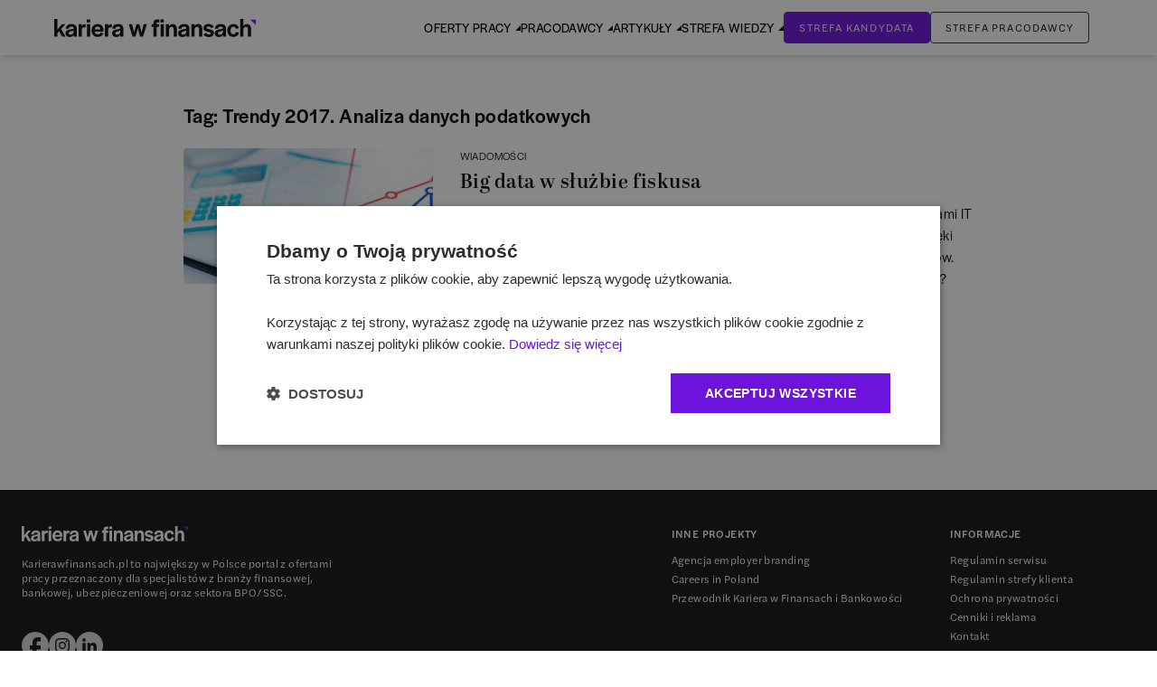

--- FILE ---
content_type: text/html; charset=utf-8
request_url: https://www.karierawfinansach.pl/tag/trendy-2017-analiza-danych-podatkowych
body_size: 34086
content:
<!DOCTYPE html><html lang="pl-PL"><head><meta charSet="utf-8"/><meta name="viewport" content="width=device-width, initial-scale=1, maximum-scale=1, user-scalable=no"/><link rel="stylesheet" href="/_next/static/css/6914f23063a9c9d9.css" data-precedence="next"/><link rel="stylesheet" href="/_next/static/css/79e95d3b651d52c6.css" data-precedence="next"/><link rel="preload" as="script" fetchPriority="low" href="/_next/static/chunks/webpack-527e4c44e3042f41.js"/><script src="/_next/static/chunks/f44e433b-168d4cbf9a75be96.js" async=""></script><script src="/_next/static/chunks/207-3c4ede87fdb31657.js" async=""></script><script src="/_next/static/chunks/main-app-3be35aacbaf2aa4f.js" async=""></script><script src="/_next/static/chunks/6766-47dba58c6fd149f0.js" async=""></script><script src="/_next/static/chunks/432-ad7d517a780ad56e.js" async=""></script><script src="/_next/static/chunks/app/site/tag/layout-2acbfa10c2cdc578.js" async=""></script><script src="/_next/static/chunks/app/site/tag/%5Bslug%5D/page-819591a4e11239c9.js" async=""></script><script src="/_next/static/chunks/9928-6f71c5a56af46808.js" async=""></script><script src="/_next/static/chunks/app/layout-8bade64bdd09d7ca.js" async=""></script><script src="/_next/static/chunks/6515-488c9b3c3d9d86d5.js" async=""></script><script src="/_next/static/chunks/4595-a123cc400c45c3a3.js" async=""></script><script src="/_next/static/chunks/app/error-84d0932c51ca2b4a.js" async=""></script><script src="/_next/static/chunks/5652-a83b0a87b5a9011e.js" async=""></script><script src="/_next/static/chunks/6183-711921a9f40ce725.js" async=""></script><script src="/_next/static/chunks/7495-81ef11b3746c0200.js" async=""></script><script src="/_next/static/chunks/app/site/layout-d7f972225b752738.js" async=""></script><script src="/_next/static/chunks/563-0007c413d947b8aa.js" async=""></script><script src="/_next/static/chunks/9953-4fc11977b7500263.js" async=""></script><script src="/_next/static/chunks/837-bb1389cd9f1194c9.js" async=""></script><script src="/_next/static/chunks/560-e6de2add824d867c.js" async=""></script><script src="/_next/static/chunks/93-6ebe82e731c75202.js" async=""></script><script src="/_next/static/chunks/7385-c818723ba34bd1c2.js" async=""></script><script src="/_next/static/chunks/9353-0ef4a20d14b41184.js" async=""></script><script src="/_next/static/chunks/9737-fb41243ef0384cfb.js" async=""></script><script src="/_next/static/chunks/120-0739a452fa98b618.js" async=""></script><script src="/_next/static/chunks/6703-7b64998a869e527a.js" async=""></script><script src="/_next/static/chunks/1591-a1b749bb5809eab8.js" async=""></script><script src="/_next/static/chunks/app/site/page-2563ca537ffd15f0.js" async=""></script><link rel="preload" href="https://www.googletagmanager.com/gtm.js?id=GTM-PJ2R8V3" as="script"/><title>Trendy 2017. Analiza danych podatkowych - Artykuły - Karierawfinansach.pl</title><meta name="description" content="Trendy 2017. Analiza danych podatkowych - wszystkie artykuły na temat Trendy 2017. Analiza danych podatkowych w serwisie KarierawFinansach.pl."/><meta name="keywords" content="artykuły,Trendy,2017.,Analiza,danych,podatkowych"/><link rel="canonical" href="https://www.karierawfinansach.pl/tag"/><meta property="og:title" content="Artykuły i opinie na temat pracy w finansach, raporty i awanse w branży - Karierawfinansach.pl"/><meta property="og:description" content="Przeczytaj artykuły, komentarze i opinie ekspertów na temat pracy w finansach. Zobacz najnowsze raporty i sprawdź awanse w branży finansowej."/><meta property="og:image" content="https://www.karierawfinansach.pl/assets/front/images/logo/1200x630.png"/><meta property="og:image:alt" content="Artykuły i opinie na temat pracy w finansach, raporty i awanse w branży - Karierawfinansach.pl"/><meta name="twitter:card" content="summary_large_image"/><meta name="twitter:title" content="Artykuły i opinie na temat pracy w finansach, raporty i awanse w branży - Karierawfinansach.pl"/><meta name="twitter:description" content="Przeczytaj artykuły, komentarze i opinie ekspertów na temat pracy w finansach. Zobacz najnowsze raporty i sprawdź awanse w branży finansowej."/><meta name="twitter:image" content="https://www.karierawfinansach.pl/assets/front/images/logo/1200x630.png"/><meta name="twitter:image:alt" content="Artykuły i opinie na temat pracy w finansach, raporty i awanse w branży - Karierawfinansach.pl"/><link rel="icon" href="/favicon.ico" type="image/x-icon" sizes="16x16"/><link rel="apple-touch-icon" href="/icons/apple-touch-icon.png"/><link rel="icon" href="/favicon.ico"/><link rel="icon" href="/icons/favicon-16x16.png" sizes="16x16" type="image/png"/><link rel="icon" href="/icons/favicon-32x32.png" sizes="32x32" type="image/png"/><meta name="next-size-adjust"/><link rel="stylesheet" href="https://use.typekit.net/nkj2xxq.css"/><link rel="stylesheet" href="https://use.typekit.net/rws0buf.css"/><script src="/_next/static/chunks/polyfills-42372ed130431b0a.js" noModule=""></script></head><body><noscript><iframe src="https://www.googletagmanager.com/ns.html?id=GTM-PJ2R8V3" height="0" width="0" style="display:none;visibility:hidden"></iframe></noscript><style>
            :root {
                --header-height-fixed: 30px;
                --header-height: 0px;
                --header-height-initial: 61px;
            }
        </style><div class="h-[var(--header-height-initial)]"><header id="header" class="relative left-0 z-40 w-full bg-white-0 shadow-md "><div id="header__wrapper"><div class="relative z-40 bg-white-0"><div id="header-menu" class="m-auto flex items-center justify-center lg:justify-between max-w-[1700px] px-[15px] py-[12px] lg:py-[0] xl:px-[60px] lg:px-[20px]"><div class=""><a href="/"><svg xmlns="http://www.w3.org/2000/svg" width="223" height="20" fill="none" class="w-[160px] xl:w-[223px] sm:w-[180px]" viewBox="0 0 223 20"><g clip-path="url(#logo_svg__a)"><path fill="#08090A" d="M0 0h3.467v11.878l4.842-6.026h4.012l-4.67 5.152 4.984 8.588H8.796l-3.438-6.055-1.891 2.242v3.813H0z"></path><path fill="#08090A" d="M12.436 15.954c0-3.086 2.263-3.785 5.3-4.454 2.493-.495 3.754-.612 3.84-1.369v-.145c0-.815-.716-1.572-2.55-1.572s-2.694.931-2.78 2.154v.204h-3.523c.114-3.115 2.52-5.182 6.331-5.182 3.668 0 5.903 1.63 5.903 5.357v8.646h-3.41V17.73c-.86 1.426-2.406 2.212-4.413 2.212-2.893 0-4.699-1.601-4.699-3.988m9.14-2.038V12.75c-.774.466-2.035.7-3.152.99-1.375.35-2.407.815-2.407 2.038 0 .932.717 1.572 1.949 1.572 1.69 0 3.524-.873 3.61-3.435M26.992 5.853h3.553v2.532c.372-1.572 1.375-2.678 3.868-2.678h.286v3.464h-1.403c-2.15 0-2.75.99-2.75 3.377v7.045h-3.554zM36.13 5.852h3.582v13.74h-3.581zM41.29 12.81c0-4.25 2.807-7.22 6.761-7.22 4.097 0 6.533 2.765 6.533 7.103v1.223h-9.8c.23 1.98 1.49 3.086 3.41 3.086 2.006 0 2.865-.96 3.295-2.125l3.095 1.106c-.946 2.212-2.923 3.843-6.447 3.843-4.212 0-6.848-2.737-6.848-7.016m9.712-1.398c-.144-2.008-1.204-3.027-3.037-3.027-1.72 0-2.98 1.106-3.238 3.027zM56.102 5.853h3.553v2.532c.372-1.572 1.375-2.678 3.867-2.678h.287v3.464h-1.404c-2.149 0-2.75.99-2.75 3.377v7.045h-3.553zM63.98 15.954c0-3.086 2.264-3.785 5.301-4.454 2.493-.495 3.754-.612 3.84-1.369v-.145c0-.815-.716-1.572-2.55-1.572s-2.694.931-2.78 2.154v.204h-3.523c.114-3.115 2.52-5.182 6.331-5.182 3.668 0 5.903 1.63 5.903 5.357v8.646h-3.41V17.73c-.86 1.426-2.406 2.212-4.413 2.212-2.893 0-4.699-1.601-4.699-3.988m9.14-2.038V12.75c-.773.466-2.034.7-3.151.99-1.375.35-2.407.815-2.407 2.038 0 .932.717 1.572 1.949 1.572 1.69 0 3.524-.873 3.61-3.435M82.434 5.852H86.1l2.32 8.733 2.465-8.733h3.294l2.465 8.82 2.292-8.82h3.495l-4.211 13.74h-3.18l-2.58-9.403-2.55 9.404h-3.209zM109.767 8.791h-2.121v-2.94h2.121v-.423c0-3.406 1.003-4.687 3.868-4.862h2.55v3.145h-1.003c-1.719 0-1.948.087-1.948 2.008v.132h2.664v2.94h-2.636v10.801h-3.495zm7.822-8.225h3.725V3.74h-3.725zm-81.53 0h3.724V3.74H36.06zm81.616 5.285h3.553v13.741h-3.553zM123.492 5.851h3.553v2.242c.716-1.601 2.034-2.533 3.954-2.533 2.951 0 4.699 2.009 4.699 5.794v8.238h-3.553v-8.035c0-1.921-.716-2.91-2.378-2.91-1.691 0-2.722 1.397-2.722 3.958v6.987h-3.553zM137.072 15.954c0-3.086 2.264-3.785 5.301-4.454 2.493-.495 3.753-.612 3.84-1.369v-.145c0-.815-.717-1.572-2.55-1.572-1.834 0-2.694.931-2.78 2.154v.204h-3.524c.115-3.115 2.522-5.182 6.332-5.182 3.668 0 5.903 1.63 5.903 5.357v8.646h-3.41V17.73c-.86 1.426-2.407 2.212-4.413 2.212-2.893 0-4.699-1.601-4.699-3.988m9.141-2.038V12.75c-.774.466-2.035.7-3.152.99-1.375.35-2.407.815-2.407 2.038 0 .932.717 1.572 1.948 1.572 1.691 0 3.524-.873 3.611-3.435M151.629 5.852h3.553v2.241c.716-1.6 2.034-2.532 3.954-2.532 2.951 0 4.699 2.008 4.699 5.793v8.239h-3.553v-8.035c0-1.922-.717-2.912-2.378-2.912-1.691 0-2.722 1.398-2.722 3.96v6.987h-3.553zM165.01 17.089l2.808-1.63c.745 1.077 2.005 1.717 3.41 1.717 1.26 0 2.034-.553 2.034-1.455 0-.961-1.49-1.136-3.467-1.573-2.35-.495-4.699-1.426-4.699-4.163 0-2.503 2.349-4.454 5.387-4.454 2.693 0 4.756 1.223 6.074 3.028l-2.808 1.514c-.745-1.136-1.891-1.718-3.238-1.718-1.261 0-2.063.553-2.063 1.368 0 .932.774 1.077 3.123 1.543 2.436.466 5.1 1.398 5.1 4.193 0 2.59-2.349 4.541-5.529 4.541-2.78 0-4.872-1.194-6.132-2.911M177.531 15.954c0-3.086 2.264-3.785 5.301-4.454 2.493-.495 3.753-.612 3.839-1.369v-.145c0-.815-.716-1.572-2.55-1.572s-2.693.931-2.779 2.154v.204h-3.525c.115-3.115 2.522-5.182 6.333-5.182 3.667 0 5.902 1.63 5.902 5.357v8.646h-3.41V17.73c-.859 1.426-2.407 2.212-4.412 2.212-2.894 0-4.699-1.601-4.699-3.988m9.14-2.038V12.75c-.773.466-2.034.7-3.152.99-1.375.35-2.406.815-2.406 2.038 0 .932.716 1.572 1.948 1.572 1.691 0 3.524-.873 3.61-3.435M191.426 12.693c0-4.134 2.779-7.103 6.819-7.103 3.266 0 5.215 1.747 6.132 4.396l-3.353 1.048c-.401-1.514-1.146-2.504-2.808-2.504-1.977 0-3.237 1.718-3.237 4.134v.117c0 2.416 1.146 4.134 3.123 4.134 1.919 0 2.664-.99 3.066-2.65l3.352.99c-.946 2.824-2.952 4.6-6.361 4.6-4.183 0-6.733-2.911-6.733-7.162M205.725 0h3.467v8.297c.687-1.718 1.977-2.707 3.954-2.707 2.951 0 4.699 1.98 4.699 5.764v8.238h-3.553v-8.034c0-1.922-.716-2.912-2.378-2.912s-2.722 1.398-2.722 3.96v6.986h-3.467z"></path><path fill="#8314DB" d="m223.001 6.595-6.13-5.818h6.13z"></path></g><defs><clipPath id="logo_svg__a"><path fill="#fff" d="M0 0h223v20H0z"></path></clipPath></defs></svg></a></div><div class="max-lg:translate-x-[-100%]  px-[15px] pt-6 transition-transform lg:transition-none shadow-lg max-w-[600px] h-[100vh] pb-20 lg:pb-0 overflow-auto left-0 w-full absolute top-[0] bg-white-0 items-center lg:pt-0 lg:max-w-max lg:overflow-visible lg:h-auto lg:gap-[20px] lg:static xl:gap-[90px] lg:shadow-none"><button type="button" class="lg:hidden relative w-[28px] h-[12px] flex flex-col justify-between"><span class="block h-[2px] w-full bg-black absolute left-0 top-0 transition-all"></span><span class="block h-[2px] w-full bg-black absolute left-0 bottom-0 transition-all"></span></button><nav class="mt-6 flex w-full items-center min-[1100px]:gap-[50px] min-[1280px]:gap-[45px] lg:mt-0 lg:gap-[20px]  min-[1350px]:gap-[60px] pb-[80px] lg:pb-0"><ul class="xl:gap-9 lg:gap-4 lg:flex w-full lg:w-auto"><li class="main-menu-hover pr-[15px] border-b-0 border-black lg:pr-0 lg:border-transparent lg:hover:border-violet-200 [&amp;&gt;.submenu]:block lg:[&amp;&gt;.submenu]:hidden [&amp;:hover&gt;.submenu]:flex [&amp;:hover&gt;.submenu]:animate-[menu-in_0.3s]"><a href="/praca" class="font-normal uppercase flex items-center justify-between text-[15px] w-full lg:text-[13px] xl:text-[14px] triangle-text py-5 before:content-[&amp;quot;&amp;quot;] before:opacity-0 before:bg-violet-200 before:absolute before:w-full before:h-[3px] before:left-0 before:bottom-0 before:rounded-2xl relative">Oferty pracy</a><div class="submenu lg:shadow-md lg:mb-10 lg:absolute lg:top-[calc(100%)] bg-white-0 w-full lg:left-0 lg:hidden lg:border-t-1 border-black z-40"><div class="lg:flex px-0 lg:px-[25px] lg:container m-auto pt-[20px] pb-[40px] lg:pt-[30px] md:px-[24px]"><div class="lg:w-7/12"><div class="lg:flex [&amp;&gt;ul]:pr-16 [&amp;&gt;ul]:min-w-[175px] [&amp;&gt;ul&gt;li]:text-[15px] [&amp;&gt;ul&gt;li]:mb-3 [&amp;&gt;ul&gt;li&gt;a:hover]:underline lg:[&amp;&gt;ul&gt;li]:text-[14px] lg:pt-[3px]"><ul class="left-menu-0"><li class="font-bold leading-4"><a href="https://karierawfinansach.pl/praca">Szukaj ofert pracy</a></li><li class="leading-4"><a href="https://karierawfinansach.pl/praca/bankowosc">Bankowość</a></li><li class="leading-4"><a href="https://karierawfinansach.pl/praca/ksiegowosc-finanse">Księgowość</a></li><li class="leading-4"><a href="https://karierawfinansach.pl/praca/konsulting">Konsulting</a></li><li class="leading-4"><a href="https://karierawfinansach.pl/praca/podatki">Podatki</a></li></ul><ul class="left-menu-1"><li class="leading-4"><a href="https://karierawfinansach.pl/praca/analiza">Analiza</a></li><li class="leading-4"><a href="https://karierawfinansach.pl/praca/audyt">Audyt</a></li></ul></div></div><div class="mt-[40px] lg:mt-0"><p class="uppercase text-grey-0 text-[13px] mb-5">Polecamy </p><div class="grid grid-cols-[100px_1fr] grid-rows-[1fr_40px grid-cols-2 grid-rows-1 gap-[22px] items-start "><a class="" id="" target="_self" href="https://przewodnik.karierawfinansach.pl/"><img alt="Przewodnik &quot;Kariera w finansach i bankowości&quot;" loading="lazy" width="152" height="213" decoding="async" data-nimg="1" class="w-[100px] h-auto col-span-1" style="color:transparent" srcSet="/_next/image?url=https%3A%2F%2Fwww.karierawfinansach.pl%2Fmedia%2Fuploads%2Fmenu_job_offers%2F0so1jQgKcBtY78LqwZmyLp2ddLxsjQ2lXK4Wkyj0.jpeg&amp;w=256&amp;q=100 1x, /_next/image?url=https%3A%2F%2Fwww.karierawfinansach.pl%2Fmedia%2Fuploads%2Fmenu_job_offers%2F0so1jQgKcBtY78LqwZmyLp2ddLxsjQ2lXK4Wkyj0.jpeg&amp;w=384&amp;q=100 2x" src="/_next/image?url=https%3A%2F%2Fwww.karierawfinansach.pl%2Fmedia%2Fuploads%2Fmenu_job_offers%2F0so1jQgKcBtY78LqwZmyLp2ddLxsjQ2lXK4Wkyj0.jpeg&amp;w=384&amp;q=100"/></a><div class="max-w-[290px] w-full col-span-1"><a class="" id="" target="_self" href="https://przewodnik.karierawfinansach.pl/"><h3 class="font-semibold text-md mb-3 pr-3">Przewodnik &quot;Kariera w finansach i bankowości&quot;</h3></a><p class="text-sm text-grey-0 pr-3 lg:mb-6">Pobierz najnowsze wydanie przewodnika po świecie finansów. </p><a class="justify-center items-center font-halyardText uppercase rounded btn cursor-pointer font-light py-2.5 text-xs leading-[13px] border-1 border-dark-100 outline-animate-gradient tracking-widest disabled:bg-grey-0 disabled:border-grey-0 disabled:text-white-0 disabled:cursor-not-allowed hidden lg:block w-fit text-center px-8" type="button" href="https://przewodnik.karierawfinansach.pl/">Zobacz więcej</a></div><a class="justify-center items-center font-halyardText uppercase rounded btn cursor-pointer font-light py-2.5 px-5 border-1 border-dark-100 outline-animate-gradient tracking-widest disabled:bg-grey-0 disabled:border-grey-0 disabled:text-white-0 disabled:cursor-not-allowed max-w-[272px] col-start-1 col-end-3 lg:mr-0 lg:col-start-2 lg:grid-span-1 lg:hidden text-center text-[10px]" type="button" href="https://przewodnik.karierawfinansach.pl/">Zobacz więcej</a></div></div></div></div></li><li class="main-menu-hover pr-[15px] border-b-0 border-black lg:pr-0 lg:border-transparent lg:hover:border-violet-200 [&amp;&gt;.submenu]:block lg:[&amp;&gt;.submenu]:hidden [&amp;:hover&gt;.submenu]:flex [&amp;:hover&gt;.submenu]:animate-[menu-in_0.3s]"><a href="/pracodawcy" class="font-normal uppercase flex items-center justify-between text-[15px] w-full lg:text-[13px] xl:text-[14px] triangle-text py-5 before:content-[&amp;quot;&amp;quot;] before:opacity-0 before:bg-violet-200 before:absolute before:w-full before:h-[3px] before:left-0 before:bottom-0 before:rounded-2xl relative">Pracodawcy</a><div class="submenu lg:shadow-md lg:mb-10 lg:absolute lg:top-[calc(100%)] bg-white-0 w-full lg:left-0 lg:hidden lg:border-t-1 border-black z-40"><div class="lg:flex px-0 lg:px-[25px] lg:container m-auto pt-[20px] pb-[40px] lg:pt-[30px] md:px-[24px]"><div class="lg:w-7/12"><div class="lg:flex [&amp;&gt;ul]:pr-16 [&amp;&gt;ul]:min-w-[175px] [&amp;&gt;ul&gt;li]:text-[15px] [&amp;&gt;ul&gt;li]:mb-3 [&amp;&gt;ul&gt;li&gt;a:hover]:underline lg:[&amp;&gt;ul&gt;li]:text-[14px] lg:pt-[3px]"><ul class="left-menu-0"><li class="font-bold leading-4"><a href="https://karierawfinansach.pl/pracodawcy?tab=wyroznieni">TOP pracodawcy</a></li><li class="leading-4"><a href="https://karierawfinansach.pl/pracodawcy?tab=wszyscy">Profile pracodawców</a></li><li class="leading-4"><a href="https://karierawfinansach.pl/praktyki">Programy stażowe</a></li></ul></div></div><div class="mt-[40px] lg:mt-0"><p class="uppercase text-grey-0 text-[13px] mb-5">Polecamy</p><div class="grid grid-cols-[100px_1fr] grid-rows-[1fr_40px grid-cols-2 grid-rows-1 gap-[22px] items-start "><a class="" id="" target="_self" href="https://przewodnik.karierawfinansach.pl/"><img alt="Przewodnik &quot;Kariera w finansach i bankowości&quot;" loading="lazy" width="152" height="213" decoding="async" data-nimg="1" class="w-[100px] h-auto col-span-1" style="color:transparent" srcSet="/_next/image?url=https%3A%2F%2Fwww.karierawfinansach.pl%2Fmedia%2Fuploads%2Fmenu_employers%2FIff4AVS6pV4VMLEy7BufPbyDHmT5XcUDFWLkR6Qw.jpeg&amp;w=256&amp;q=100 1x, /_next/image?url=https%3A%2F%2Fwww.karierawfinansach.pl%2Fmedia%2Fuploads%2Fmenu_employers%2FIff4AVS6pV4VMLEy7BufPbyDHmT5XcUDFWLkR6Qw.jpeg&amp;w=384&amp;q=100 2x" src="/_next/image?url=https%3A%2F%2Fwww.karierawfinansach.pl%2Fmedia%2Fuploads%2Fmenu_employers%2FIff4AVS6pV4VMLEy7BufPbyDHmT5XcUDFWLkR6Qw.jpeg&amp;w=384&amp;q=100"/></a><div class="max-w-[290px] w-full col-span-1"><a class="" id="" target="_self" href="https://przewodnik.karierawfinansach.pl/"><h3 class="font-semibold text-md mb-3 pr-3">Przewodnik &quot;Kariera w finansach i bankowości&quot;</h3></a><p class="text-sm text-grey-0 pr-3 lg:mb-6">Pobierz najnowsze wydanie przewodnika po świecie finansów. </p><a class="justify-center items-center font-halyardText uppercase rounded btn cursor-pointer font-light py-2.5 text-xs leading-[13px] border-1 border-dark-100 outline-animate-gradient tracking-widest disabled:bg-grey-0 disabled:border-grey-0 disabled:text-white-0 disabled:cursor-not-allowed hidden lg:block w-fit text-center px-8" type="button" href="https://przewodnik.karierawfinansach.pl/">Zobacz więcej</a></div><a class="justify-center items-center font-halyardText uppercase rounded btn cursor-pointer font-light py-2.5 px-5 border-1 border-dark-100 outline-animate-gradient tracking-widest disabled:bg-grey-0 disabled:border-grey-0 disabled:text-white-0 disabled:cursor-not-allowed max-w-[272px] col-start-1 col-end-3 lg:mr-0 lg:col-start-2 lg:grid-span-1 lg:hidden text-center text-[10px]" type="button" href="https://przewodnik.karierawfinansach.pl/">Zobacz więcej</a></div></div></div></div></li><li class="main-menu-hover pr-[15px] border-b-0 border-black lg:pr-0 lg:border-transparent lg:hover:border-violet-200 [&amp;&gt;.submenu]:block lg:[&amp;&gt;.submenu]:hidden [&amp;:hover&gt;.submenu]:flex [&amp;:hover&gt;.submenu]:animate-[menu-in_0.3s]"><a href="/artykuly" class="font-normal uppercase flex items-center justify-between text-[15px] w-full lg:text-[13px] xl:text-[14px] triangle-text py-5 before:content-[&amp;quot;&amp;quot;] before:opacity-0 before:bg-violet-200 before:absolute before:w-full before:h-[3px] before:left-0 before:bottom-0 before:rounded-2xl relative">Artykuły</a><div class="submenu lg:shadow-md lg:mb-10 lg:absolute lg:top-[calc(100%)] bg-white-0 w-full lg:left-0 lg:hidden lg:border-t-1 border-black z-40"><div class="lg:flex px-0 lg:px-[25px] lg:container m-auto pt-[20px] pb-[40px] lg:pt-[30px] md:px-[24px]"><div class="lg:w-7/12"><div class="lg:flex [&amp;&gt;ul]:pr-16 [&amp;&gt;ul]:min-w-[175px] [&amp;&gt;ul&gt;li]:text-[15px] [&amp;&gt;ul&gt;li]:mb-3 [&amp;&gt;ul&gt;li&gt;a:hover]:underline lg:[&amp;&gt;ul&gt;li]:text-[14px] lg:pt-[3px]"><ul class="left-menu-0"><li class="font-bold leading-4"><a href="https://karierawfinansach.pl/artykuly">Artykuły</a></li><li class="leading-4"><a href="https://karierawfinansach.pl/artykuly/kategoria/strefa-eksperta">Strefa eksperta</a></li><li class="leading-4"><a href="https://karierawfinansach.pl/artykuly/kategoria/strefa-studenta">Strefa studenta</a></li><li class="leading-4"><a href="https://karierawfinansach.pl/artykuly/kategoria/raporty">Analizy</a></li><li class="leading-4"><a href="https://karierawfinansach.pl/artykuly/kategoria/poradnik-kariery">Poradnik kariery</a></li></ul><ul class="left-menu-1"><li class="leading-4"><a href="https://karierawfinansach.pl/artykuly/kategoria/kariera-akcja">Kariera akcja</a></li><li class="leading-4"><a href="https://karierawfinansach.pl/artykuly/kategoria/awanse">Awanse</a></li><li class="leading-4"><a href="https://przewodnik.karierawfinansach.pl/">Przewodnik Kariera w Finansach i Bankowości</a></li><li class="leading-4"><a href="https://przewodnik.karierawfinansach.pl/temat-numeru">Temat numeru</a></li><li class="leading-4"><a href="https://przewodnik.karierawfinansach.pl/portrety">Portrety</a></li></ul><ul class="left-menu-2"><li class="leading-4"><a href="https://przewodnik.karierawfinansach.pl/zespoly">Zespoły</a></li><li class="leading-4"><a href="https://przewodnik.karierawfinansach.pl/projekty">Projekty</a></li><li class="leading-4"><a href="https://przewodnik.karierawfinansach.pl/bpossc">BPO/SSC</a></li><li class="leading-4"><a href="https://przewodnik.karierawfinansach.pl/uslugi-finansowe">Usługi finansowe</a></li><li class="leading-4"><a href="https://przewodnik.karierawfinansach.pl/bankowosc">Bankowość</a></li></ul><ul class="left-menu-3"><li class="leading-4"><a href="https://przewodnik.karierawfinansach.pl/it-w-finansach">IT w finansach</a></li><li class="leading-4"><a href="https://przewodnik.karierawfinansach.pl/kwalifikacje-zawodowe">Kwalifikacje zawodowe</a></li></ul></div></div><div class="mt-[40px] lg:mt-0"><p class="uppercase text-grey-0 text-[13px] mb-5">Polecamy</p><div class="grid grid-cols-[100px_1fr] grid-rows-[1fr_40px grid-cols-2 grid-rows-1 gap-[22px] items-start "><a class="" id="" target="_self" href="https://przewodnik.karierawfinansach.pl/"><img alt="Przewodnik &quot;Kariera w finansach i bankowości&quot;" loading="lazy" width="152" height="213" decoding="async" data-nimg="1" class="w-[100px] h-auto col-span-1" style="color:transparent" srcSet="/_next/image?url=https%3A%2F%2Fwww.karierawfinansach.pl%2Fmedia%2Fuploads%2Fmenu_articles%2FH9ff1rFERiig54ulrDkaY6YiJ44F9laC4ClycwvU.jpeg&amp;w=256&amp;q=100 1x, /_next/image?url=https%3A%2F%2Fwww.karierawfinansach.pl%2Fmedia%2Fuploads%2Fmenu_articles%2FH9ff1rFERiig54ulrDkaY6YiJ44F9laC4ClycwvU.jpeg&amp;w=384&amp;q=100 2x" src="/_next/image?url=https%3A%2F%2Fwww.karierawfinansach.pl%2Fmedia%2Fuploads%2Fmenu_articles%2FH9ff1rFERiig54ulrDkaY6YiJ44F9laC4ClycwvU.jpeg&amp;w=384&amp;q=100"/></a><div class="max-w-[290px] w-full col-span-1"><a class="" id="" target="_self" href="https://przewodnik.karierawfinansach.pl/"><h3 class="font-semibold text-md mb-3 pr-3">Przewodnik &quot;Kariera w finansach i bankowości&quot;</h3></a><p class="text-sm text-grey-0 pr-3 lg:mb-6">Pobierz najnowsze wydanie przewodnika po świecie finansów. </p><a class="justify-center items-center font-halyardText uppercase rounded btn cursor-pointer font-light py-2.5 text-xs leading-[13px] border-1 border-dark-100 outline-animate-gradient tracking-widest disabled:bg-grey-0 disabled:border-grey-0 disabled:text-white-0 disabled:cursor-not-allowed hidden lg:block w-fit text-center px-8" type="button" href="https://przewodnik.karierawfinansach.pl/">Zobacz więcej</a></div><a class="justify-center items-center font-halyardText uppercase rounded btn cursor-pointer font-light py-2.5 px-5 border-1 border-dark-100 outline-animate-gradient tracking-widest disabled:bg-grey-0 disabled:border-grey-0 disabled:text-white-0 disabled:cursor-not-allowed max-w-[272px] col-start-1 col-end-3 lg:mr-0 lg:col-start-2 lg:grid-span-1 lg:hidden text-center text-[10px]" type="button" href="https://przewodnik.karierawfinansach.pl/">Zobacz więcej</a></div></div></div></div></li><li class="main-menu-hover pr-[15px] border-b-0 border-black lg:pr-0 lg:border-transparent lg:hover:border-violet-200 [&amp;&gt;.submenu]:block lg:[&amp;&gt;.submenu]:hidden [&amp;:hover&gt;.submenu]:flex [&amp;:hover&gt;.submenu]:animate-[menu-in_0.3s] knowledge_zone"><a href="/baza-wiedzy" class="font-normal uppercase flex items-center justify-between text-[15px] w-full lg:text-[13px] xl:text-[14px] triangle-text py-5 before:content-[&amp;quot;&amp;quot;] before:opacity-0 before:bg-violet-200 before:absolute before:w-full before:h-[3px] before:left-0 before:bottom-0 before:rounded-2xl relative">Strefa Wiedzy</a><div class="submenu lg:shadow-md lg:mb-10 lg:absolute lg:top-[calc(100%)] bg-white-0 w-full lg:left-0 lg:hidden lg:border-t-1 border-black z-40"><div class="lg:flex px-0 lg:px-[25px] lg:container m-auto pt-[20px] pb-[40px] lg:pt-[30px] md:px-[24px]"><div class="lg:w-7/12"><div class="lg:flex [&amp;&gt;ul]:pr-16 [&amp;&gt;ul]:min-w-[175px] [&amp;&gt;ul&gt;li]:text-[15px] [&amp;&gt;ul&gt;li]:mb-3 [&amp;&gt;ul&gt;li&gt;a:hover]:underline lg:[&amp;&gt;ul&gt;li]:text-[14px] lg:pt-[3px]"><ul class="left-menu-0"><li class="font-bold leading-4"><a href="https://karierawfinansach.pl/baza-wiedzy">Baza wiedzy</a></li><li class="leading-4"><a href="https://przewodnik.karierawfinansach.pl/branze">Branże</a></li><li class="leading-4"><a href="https://karierawfinansach.pl/baza-wiedzy/opisy-stanowisk">Opisy stanowisk</a></li><li class="leading-4"><a href="https://karierawfinansach.pl/baza-wiedzy/kwalifikacje-zawodowe">Kwalifikacje zawodowe</a></li><li class="leading-4"><a href="https://karierawfinansach.pl/baza-wiedzy/slownik-pojec">Słownik pojęć</a></li></ul><ul class="left-menu-1"><li class="leading-4"><a href="https://karierawfinansach.pl/testy-rekrutacyjne">Testy rekrutacyjne</a></li></ul></div></div><div class="mt-[40px] lg:mt-0"><p class="uppercase text-grey-0 text-[13px] mb-5">Polecamy</p><div class="grid grid-cols-[100px_1fr] grid-rows-[1fr_40px grid-cols-2 grid-rows-1 gap-[22px] items-start "><a class="" id="" target="_self" href="https://przewodnik.karierawfinansach.pl/"><img alt="Przewodnik &quot;Kariera w finansach i bankowości&quot;" loading="lazy" width="152" height="213" decoding="async" data-nimg="1" class="w-[100px] h-auto col-span-1" style="color:transparent" srcSet="/_next/image?url=https%3A%2F%2Fwww.karierawfinansach.pl%2Fmedia%2Fuploads%2Fmenu_knowledge_zone%2F4f9sp5cbW5xAru6wPvvNrcU2umUHHXn3jyVOFvuK.jpeg&amp;w=256&amp;q=100 1x, /_next/image?url=https%3A%2F%2Fwww.karierawfinansach.pl%2Fmedia%2Fuploads%2Fmenu_knowledge_zone%2F4f9sp5cbW5xAru6wPvvNrcU2umUHHXn3jyVOFvuK.jpeg&amp;w=384&amp;q=100 2x" src="/_next/image?url=https%3A%2F%2Fwww.karierawfinansach.pl%2Fmedia%2Fuploads%2Fmenu_knowledge_zone%2F4f9sp5cbW5xAru6wPvvNrcU2umUHHXn3jyVOFvuK.jpeg&amp;w=384&amp;q=100"/></a><div class="max-w-[290px] w-full col-span-1"><a class="" id="" target="_self" href="https://przewodnik.karierawfinansach.pl/"><h3 class="font-semibold text-md mb-3 pr-3">Przewodnik &quot;Kariera w finansach i bankowości&quot;</h3></a><p class="text-sm text-grey-0 pr-3 lg:mb-6">Pobierz najnowsze wydanie przewodnika po świecie finansów. </p><a class="justify-center items-center font-halyardText uppercase rounded btn cursor-pointer font-light py-2.5 text-xs leading-[13px] border-1 border-dark-100 outline-animate-gradient tracking-widest disabled:bg-grey-0 disabled:border-grey-0 disabled:text-white-0 disabled:cursor-not-allowed hidden lg:block w-fit text-center px-8" type="button" href="https://przewodnik.karierawfinansach.pl/">Zobacz więcej</a></div><a class="justify-center items-center font-halyardText uppercase rounded btn cursor-pointer font-light py-2.5 px-5 border-1 border-dark-100 outline-animate-gradient tracking-widest disabled:bg-grey-0 disabled:border-grey-0 disabled:text-white-0 disabled:cursor-not-allowed max-w-[272px] col-start-1 col-end-3 lg:mr-0 lg:col-start-2 lg:grid-span-1 lg:hidden text-center text-[10px]" type="button" href="https://przewodnik.karierawfinansach.pl/">Zobacz więcej</a></div></div></div></div></li></ul><ul class="hidden gap-x-[9px] lg:flex items-center"><li class="relative"><div class="relative"><button class="justify-center items-center font-halyardText uppercase rounded btn cursor-pointer font-light py-2.5 px-5 text-xs leading-[13px] border-1 hover:border-[#470A94] border-violet-200 bg-violet-200 text-white-0 animate-gradient tracking-widest disabled:bg-grey-0 disabled:border-grey-0 disabled:text-white-0 disabled:cursor-not-allowed lg:px-[8px] xl:px-4 lg:py-[8px] xl:py-2.5">Strefa kandydata</button><div class="absolute translate-y-2 z-10 left-0"><div class="ReactCollapse--collapse" style="height:0px;overflow:hidden" aria-hidden="true"><div class="ReactCollapse--content"><div class="w-[255px] bg-white-0 rounded shadow-blur flex flex-col items-center py-[15px] px-[10px]"><a class="justify-center items-center font-halyardText rounded btn cursor-pointer font-light py-2.5 px-5 text-xs leading-[13px] border-1 hover:border-[#470A94] border-violet-200 bg-violet-200 text-white-0 animate-gradient tracking-widest disabled:bg-grey-0 disabled:border-grey-0 disabled:text-white-0 disabled:cursor-not-allowed lg:px-[8px] xl:px-4 lg:py-[8px] xl:py-2.5 uppercase w-[160px] flex" href="/logowanie">Zaloguj się</a><p class="before:content-[&#x27;&#x27;] before:w-full before:h-[1px] before:bg-[#dddddd] before:block before:absolute before:top-[50%] before:left-0 before:transform before:-translate-y-1/2 relative text-center w-full my-[10px]"><span class="bg-white-0 relative z-10 px-[10px] text-xs">Nie masz jeszcze konta?</span></p><a class="justify-center items-center font-halyardText rounded btn cursor-pointer font-light py-2.5 px-5 text-xs leading-[13px] border-1 border-dark-100 outline-animate-gradient tracking-widest disabled:bg-grey-0 disabled:border-grey-0 disabled:text-white-0 disabled:cursor-not-allowed lg:px-[8px] xl:px-4 lg:py-[8px] xl:py-2.5 uppercase w-[160px] flex" href="/rejestracja">Zarejestruj się</a></div></div></div></div></div></li><li><a class="justify-center items-center font-halyardText uppercase rounded btn cursor-pointer font-light py-2.5 px-5 text-xs leading-[13px] border-1 border-dark-100 outline-animate-gradient tracking-widest disabled:bg-grey-0 disabled:border-grey-0 disabled:text-white-0 disabled:cursor-not-allowed lg:px-[8px] xl:px-4 lg:py-[8px] xl:py-2.5 inline-flex" href="/strefa-klienta">Strefa pracodawcy</a></li></ul></nav></div><div class="max-lg:translate-x-[-100%]  lg:hidden px-[15px] pt-6 transition-transform lg:transition-none shadow-lg max-w-[600px] h-[100vh] pb-20 lg:pb-0 overflow-auto left-0 w-full absolute top-[0] bg-white-0 items-center lg:pt-0 lg:max-w-max lg:overflow-visible lg:h-auto lg:gap-[20px] lg:static xl:gap-[90px] lg:shadow-none"><button type="button" class="lg:hidden relative w-[28px] h-[12px] flex flex-col justify-between"><span class="block h-[2px] w-full bg-black absolute left-0 top-0 transition-all"></span><span class="block h-[2px] w-full bg-black absolute left-0 bottom-0 transition-all"></span></button><div class="mt-[58px]"><p class="text-[15px] font-medium mb-[24px]">STREFA KANDYDATA</p><a class="justify-center items-center font-halyardText uppercase rounded btn cursor-pointer font-light py-4.5 px-7 border-1 hover:border-[#470A94] border-violet-200 bg-violet-200 text-white-0 animate-gradient tracking-widest disabled:bg-grey-0 disabled:border-grey-0 disabled:text-white-0 disabled:cursor-not-allowed text-xs flex w-full" href="/logowanie">ZALOGUJ SIĘ</a><div class="flex justify-center my-[14px] before:content-[&#x27;&#x27;] before:bg-[#dddddd] before:block before:absolute before:h-[1px] before:w-full before:top-[50%] relative"><span class="text-xs inline-block px-[14px] bg-white-0 relative z-10">Nie masz jeszcze konta?</span></div><a class="justify-center items-center font-halyardText uppercase rounded btn cursor-pointer font-light py-4.5 px-7 border-1 border-dark-100 outline-animate-gradient tracking-widest disabled:bg-grey-0 disabled:border-grey-0 disabled:text-white-0 disabled:cursor-not-allowed text-xs flex w-full" href="/rejestracja">ZAREJESTRUJ SIĘ</a><p class="text-[15px] font-medium mb-[24px] mt-[62px]">STREFA PRACODAWCY</p><a class="justify-center items-center font-halyardText rounded btn cursor-pointer font-light py-4.5 border-1 border-dark-100 outline-animate-gradient tracking-widest disabled:bg-grey-0 disabled:border-grey-0 disabled:text-white-0 disabled:cursor-not-allowed text-xs flex w-full uppercase px-[18px]" href="/strefa-klienta">przejdź do strefy pracodawcy</a></div></div></div></div></div><div id="header-fixed-menu"></div></header></div><!--$!--><template data-dgst="BAILOUT_TO_CLIENT_SIDE_RENDERING"></template><!--/$--><main class="pb-[100px] pt-[50px]"><div class="max-w-[875px] m-auto"><section class="pb-[50px] px-[15px] md:px-0"><h1 class="text-[22px] font-medium mb-5">Tag: Trendy 2017. Analiza danych podatkowych</h1><div class=""><article class="group flex flex-col sm:flex-row [&amp;:not(:last-child)]:mb-[52px] w-full md:col-span-1 order-1"><a class="w-full sm:w-[276px]" href="/artykul/wiadomosci/big-data-w-sluzbie-fiskusa-czas-na-globalny-urzad-skarbowy"><img alt="Big data w służbie fiskusa" loading="lazy" width="384" height="208" decoding="async" data-nimg="1" class="rounded w-full h-auto object-cover" style="color:transparent" srcSet="/_next/image?url=https%3A%2F%2Fwww.karierawfinansach.pl%2Fmedia%2Farticles%2F6%2F61%2F61cf50710ea3f7f0067d4b8211a202b9%2Fphoto%2Fbig-data-w-sluzbie-fiskusa-czas-na-globalny-urzad-skarbowy.jpg&amp;w=384&amp;q=100 1x, /_next/image?url=https%3A%2F%2Fwww.karierawfinansach.pl%2Fmedia%2Farticles%2F6%2F61%2F61cf50710ea3f7f0067d4b8211a202b9%2Fphoto%2Fbig-data-w-sluzbie-fiskusa-czas-na-globalny-urzad-skarbowy.jpg&amp;w=828&amp;q=100 2x" src="/_next/image?url=https%3A%2F%2Fwww.karierawfinansach.pl%2Fmedia%2Farticles%2F6%2F61%2F61cf50710ea3f7f0067d4b8211a202b9%2Fphoto%2Fbig-data-w-sluzbie-fiskusa-czas-na-globalny-urzad-skarbowy.jpg&amp;w=828&amp;q=100"/></a><div class="w-full sm:w-[calc(100%-276px)] pl-0 sm:pl-[30px]"><a href="/artykuly/kategoria/wiadomosci"><p class="text-xs uppercase mb-2">Wiadomości</p></a><h3 class="group-hover:underline font-abril font-semibold hover:underline tracking-wide text-[22px] leading-7 mb-2"><a class="w-full block" href="/artykul/wiadomosci/big-data-w-sluzbie-fiskusa-czas-na-globalny-urzad-skarbowy">Big data w służbie fiskusa</a></h3><p class="text-[16px] mb-[8px]"><a class="w-full block" href="/artykul/wiadomosci/big-data-w-sluzbie-fiskusa-czas-na-globalny-urzad-skarbowy">Fiskus staje się coraz bardziej cyfrowy i dysponuje coraz liczniejszymi narzędziami IT do kontrolowania rozliczeń podatkowych. Zdaniem firmy doradczej Deloitte dzięki technologiom IT rządy coraz skuteczniej będą radziły sobie z poborem podatków. Czy może zatem nadszedł czas globalnej rewolucji informatycznej w podatkach?</a></p><div class="flex flex-wrap items-start mt-3"><a class="inline leading-4" href="/artykuly/autor/redakcja-karierawfinansachpl"><p class="inline text-xs text-grey-0 mt-2 leading-3 mr-[3px] font-halyardText">Redakcja KarierawFinansach.pl</p></a></div></div></article></div></section><!--$--><ul class="mt-5 flex justify-center" aria-label="pagination"><li class="mr-3 font-semibold"><a class="underline text-violet-200 hover:underline" href="/site/tag/trendy-2017-analiza-danych-podatkowych/1?_mwr=1">1</a></li></ul><!--/$--></div></main><footer class="bg-dark-200 w-full "><div class="container px-[15px] md:px-[24px] m-auto"><div class="footer flex justify-between pt-[56px] md:pt-10 flex-col lg:flex-row "><div class="w-full md:w-1/2 pr-6 mb-[50px]"><svg xmlns="http://www.w3.org/2000/svg" width="184" height="17" fill="none" class="mb-4"><g clip-path="url(#logoWhite_svg__a)"><path fill="#fff" d="M0 0h2.86v10.096l3.996-5.122h3.31l-3.854 4.38 4.114 7.3H7.258l-2.837-5.147-1.56 1.905v3.242H0z"></path><path fill="#fff" d="M10.262 13.56c0-2.624 1.868-3.218 4.374-3.787 2.056-.42 3.096-.52 3.168-1.163v-.123c0-.693-.591-1.337-2.104-1.337s-2.223.792-2.294 1.831v.174h-2.908c.095-2.648 2.081-4.405 5.225-4.405 3.026 0 4.87 1.386 4.87 4.553v7.35H17.78v-1.584c-.71 1.212-1.986 1.88-3.641 1.88-2.388 0-3.877-1.36-3.877-3.39m7.541-1.733v-.99c-.638.396-1.678.594-2.6.842-1.135.297-1.986.692-1.986 1.732 0 .792.591 1.336 1.608 1.336 1.394 0 2.907-.742 2.979-2.92M22.27 4.975H25.2v2.153c.307-1.336 1.135-2.276 3.192-2.276h.236v2.944H27.47c-1.774 0-2.27.842-2.27 2.87v5.99H22.27zM29.813 4.973h2.954v11.68h-2.955zM34.066 10.887c0-3.613 2.317-6.137 5.58-6.137 3.38 0 5.39 2.35 5.39 6.038v1.04H36.95c.19 1.682 1.23 2.622 2.814 2.622 1.655 0 2.364-.816 2.719-1.806l2.553.94c-.78 1.88-2.412 3.266-5.32 3.266-3.475 0-5.65-2.326-5.65-5.963m8.015-1.188c-.119-1.707-.993-2.573-2.506-2.573-1.419 0-2.46.94-2.672 2.573zM46.29 4.975h2.93v2.153c.308-1.336 1.135-2.276 3.192-2.276h.237v2.944H51.49c-1.773 0-2.27.842-2.27 2.87v5.99h-2.93zM52.791 13.56c0-2.624 1.868-3.218 4.374-3.787 2.057-.42 3.097-.52 3.168-1.163v-.123c0-.693-.591-1.337-2.104-1.337s-2.223.792-2.294 1.831v.174h-2.907c.094-2.648 2.08-4.405 5.224-4.405 3.026 0 4.87 1.386 4.87 4.553v7.35H60.31v-1.584c-.71 1.212-1.985 1.88-3.64 1.88-2.388 0-3.878-1.36-3.878-3.39m7.542-1.733v-.99c-.639.396-1.679.594-2.6.842-1.136.297-1.987.692-1.987 1.732 0 .792.592 1.336 1.608 1.336 1.395 0 2.908-.742 2.979-2.92M68.016 4.977h3.026l1.915 7.423 2.033-7.423h2.718l2.034 7.497 1.891-7.497h2.884l-3.475 11.68h-2.624L76.29 8.663l-2.104 7.992h-2.648zM90.572 7.472h-1.75v-2.5h1.75v-.36c0-2.894.827-3.983 3.191-4.132h2.104v2.673h-.827c-1.419 0-1.608.074-1.608 1.707v.112h2.198v2.5h-2.174v9.18h-2.884zM97.025.48h3.074v2.697h-3.074zm-67.271 0h3.073v2.697h-3.073zm67.343 4.493h2.931v11.68h-2.931zM101.895 4.974h2.931v1.905c.592-1.36 1.679-2.153 3.263-2.153 2.435 0 3.877 1.708 3.877 4.925v7.003h-2.932v-6.83c0-1.633-.59-2.475-1.962-2.475-1.395 0-2.246 1.188-2.246 3.366v5.939h-2.931zM113.102 13.56c0-2.624 1.867-3.218 4.373-3.787 2.057-.42 3.097-.52 3.168-1.163v-.123c0-.693-.591-1.337-2.104-1.337s-2.222.792-2.293 1.831v.174h-2.908c.095-2.648 2.081-4.405 5.225-4.405 3.026 0 4.87 1.386 4.87 4.553v7.35h-2.813v-1.584c-.71 1.212-1.986 1.88-3.641 1.88-2.388 0-3.877-1.36-3.877-3.39m7.541-1.733v-.99c-.638.396-1.678.594-2.6.842-1.135.297-1.986.692-1.986 1.732 0 .792.591 1.336 1.608 1.336 1.394 0 2.907-.742 2.978-2.92M125.111 4.974h2.932v1.905c.591-1.36 1.679-2.152 3.262-2.152 2.435 0 3.878 1.707 3.878 4.924v7.003h-2.932v-6.83c0-1.633-.591-2.474-1.962-2.474-1.395 0-2.246 1.187-2.246 3.365v5.939h-2.932zM136.152 14.527l2.318-1.386c.614.916 1.654 1.46 2.813 1.46 1.04 0 1.678-.47 1.678-1.237 0-.817-1.229-.965-2.86-1.336-1.939-.42-3.878-1.213-3.878-3.539 0-2.128 1.939-3.786 4.445-3.786 2.222 0 3.924 1.04 5.012 2.574l-2.317 1.286c-.615-.965-1.56-1.46-2.672-1.46-1.04 0-1.702.47-1.702 1.163 0 .792.639.916 2.577 1.312 2.01.396 4.209 1.188 4.209 3.563 0 2.203-1.939 3.86-4.563 3.86-2.293 0-4.019-1.014-5.06-2.474M146.482 13.56c0-2.624 1.868-3.218 4.374-3.787 2.057-.42 3.097-.52 3.168-1.163v-.123c0-.693-.591-1.337-2.104-1.337s-2.222.792-2.293 1.831v.174h-2.909c.095-2.648 2.081-4.405 5.225-4.405 3.026 0 4.87 1.386 4.87 4.553v7.35H154v-1.584c-.709 1.212-1.986 1.88-3.64 1.88-2.388 0-3.878-1.36-3.878-3.39m7.542-1.733v-.99c-.638.396-1.679.594-2.601.842-1.135.297-1.986.692-1.986 1.732 0 .792.591 1.336 1.608 1.336 1.395 0 2.908-.742 2.979-2.92M157.949 10.788c0-3.514 2.293-6.038 5.626-6.038 2.696 0 4.304 1.485 5.06 3.737l-2.766.89c-.331-1.286-.946-2.128-2.317-2.128-1.631 0-2.671 1.46-2.671 3.514v.1c0 2.053.945 3.513 2.576 3.513 1.585 0 2.199-.841 2.53-2.252l2.766.841c-.78 2.4-2.435 3.91-5.248 3.91-3.452 0-5.556-2.474-5.556-6.087M169.746 0h2.861v7.052c.567-1.46 1.631-2.3 3.262-2.3 2.435 0 3.878 1.682 3.878 4.899v7.003h-2.932v-6.83c0-1.633-.591-2.475-1.962-2.475-1.372 0-2.246 1.188-2.246 3.366v5.939h-2.861z"></path><path fill="#8314DB" d="M183.999 5.605 178.941.66h5.058z"></path></g><defs><clipPath id="logoWhite_svg__a"><path fill="#fff" d="M0 0h184v17H0z"></path></clipPath></defs></svg><p class="block text-xs text-white-0 mb-9 max-w-[376px]">Karierawfinansach.pl to największy w Polsce portal z ofertami pracy przeznaczony dla specjalistów z branży finansowej, bankowej, ubezpieczeniowej oraz sektora BPO/SSC.</p><div class="flex flex-wrap md:flexflex-nowrap items-center gap-[23px] md:gap-x-4 justify-center md:justify-start"><a target="_blank" href="https://www.facebook.com/kwfpl"><svg xmlns="http://www.w3.org/2000/svg" width="30" height="30" fill="none" viewBox="0 0 30 30" class="w-[40px] md:w-[30px] h-auto"><path fill="#D9D9D9" d="M30 15c0-8.28-6.72-15-15-15S0 6.72 0 15c0 7.26 5.16 13.305 12 14.7V19.5H9V15h3v-3.75A5.256 5.256 0 0 1 17.25 6H21v4.5h-3c-.825 0-1.5.675-1.5 1.5v3H21v4.5h-4.5v10.425C24.075 29.175 30 22.785 30 15"></path></svg></a><a target="_blank" href="https://www.instagram.com/karierawfinansachpl/"><svg xmlns="http://www.w3.org/2000/svg" width="30" height="30" fill="none" viewBox="0 0 30 30" class="w-[40px] md:w-[30px] h-auto"><path fill="#D9D9D9" fill-rule="evenodd" d="M15 0c8.284 0 15 6.716 15 15s-6.716 15-15 15S0 23.284 0 15 6.716 0 15 0m-3.554 7.105h7.105a4.34 4.34 0 0 1 4.342 4.343v7.105a4.34 4.34 0 0 1-4.342 4.342h-7.105a4.34 4.34 0 0 1-4.342-4.342v-7.105a4.34 4.34 0 0 1 4.342-4.343m9.016 13.359a3.58 3.58 0 0 0 1.05-2.535v-5.858a3.584 3.584 0 0 0-3.585-3.584H12.07a3.584 3.584 0 0 0-3.584 3.584v5.858a3.584 3.584 0 0 0 3.584 3.584h5.858c.95 0 1.862-.377 2.535-1.05m-2.583-8.314-.038-.038-.031-.032a3.98 3.98 0 0 0-2.811-1.16A4.05 4.05 0 0 0 10.977 15c-.001 1.08.425 2.116 1.184 2.883a3.98 3.98 0 0 0 2.846 1.184 4.092 4.092 0 0 0 2.872-6.917m-2.88 5.526a2.675 2.675 0 0 1-.574-5.298 2.677 2.677 0 0 1 3.213 2.621 2.655 2.655 0 0 1-2.639 2.677m5.144-6.574a1 1 0 0 0 .07-.37.97.97 0 0 0-.217-.615l-.022-.024a.6.6 0 0 0-.087-.087l-.02-.02a.95.95 0 0 0-.61-.22.973.973 0 0 0-.367 1.864.95.95 0 0 0 1.253-.528" clip-rule="evenodd"></path></svg></a><a target="_blank" href="https://www.linkedin.com/company/karierawfinansach"><svg xmlns="http://www.w3.org/2000/svg" width="40" height="40" fill="none" viewBox="0 0 40 40" class="w-[40px] md:w-[30px] h-auto"><path fill="#D9D9D9" d="M20 0a20 20 0 1 0 0 40 20 20 0 0 0 0-40m-5.816 30.526H9.821V16.471h4.363zM12 14.553A2.54 2.54 0 1 1 14.529 12 2.55 2.55 0 0 1 12 14.553m18.526 15.973h-4.36v-6.842c0-1.631-.032-3.724-2.269-3.724s-2.631 1.774-2.631 3.606v6.96H16.92V16.471h4.187v1.916h.06c.582-1.105 2.006-2.271 4.13-2.271 4.415 0 5.228 2.91 5.228 6.69z"></path></svg></a></div></div><div class="w-full lg:w-1/2 "><div class="flex justify-end flex-col lg:flex-row menuFooter"><div class="text-white-0 text-xs [&amp;&gt;ul&gt;li]:mb-1 w-full md:min-w-[200px] lg:w-1/2 footer-column close border-b-1 border-white-0/30 mb-[12px]"><h3 class="font-medium text-white-0 uppercase pb-[12px] text-base lg:text-xs">Inne Projekty <svg class="lg:hidden" fill="none" height="5" viewBox="0 0 9 5" width="9" xmlns="http://www.w3.org/2000/svg"> <path d="M0.000105275 0.182128L8.36426 0.182129L4.18218 4.3642L0.000105275 0.182128Z" fill="white"></path> </svg></h3><ul><li><a href="https://grupambe.pl" target="_blank" title="Agencja employer branding">Agencja employer branding</a></li><li><a href="https://www.careersinpoland.com/" target="_blank" title="Jobs in Poland">Careers in Poland</a></li><li><a href="https://www.karierawfinansach.pl/przewodnik">Przewodnik Kariera w Finansach i Bankowości</a></li></ul></div><div class="text-white-0 text-xs [&amp;&gt;ul&gt;li]:mb-1 w-full md:min-w-[200px] lg:w-4/12 footer-column close"><h3 class="font-medium text-white-0 uppercase pb-[12px] text-base lg:text-xs">Informacje <svg class="lg:hidden" fill="none" height="5" viewBox="0 0 9 5" width="9" xmlns="http://www.w3.org/2000/svg"> <path d="M0.000105275 0.182128L8.36426 0.182129L4.18218 4.3642L0.000105275 0.182128Z" fill="white"></path> </svg></h3><ul><li><a href="https://www.karierawfinansach.pl/strona/regulamin">Regulamin serwisu</a></li><li><a href="https://www.karierawfinansach.pl/strefa-klienta/regulamin-strefa-klienta">Regulamin strefy klienta</a></li><li><a href="https://www.karierawfinansach.pl/strona/ochrona-prywatnosci">Ochrona prywatności</a></li><li><a href="https://www.karierawfinansach.pl/strona/reklama">Cenniki i reklama</a></li><li><a href="https://www.karierawfinansach.pl/strona/kontakt">Kontakt</a></li></ul></div></div><div class="flex items-center text-sm lg:text-xs text-white-0 gap-x-4 mt-7 w-full lg:w-8/12 float-right flex-col gap-y-[15px] lg:flex-row">Sprawdź naszą aplikację mobilną <div class="flex justify-center items-center gap-x-4"><a href="https://play.google.com/store/apps/details?id=pl.mbe.kwf&amp;hl=pl"><img alt="Pobierz aplikację mobilną z Google Play" loading="lazy" width="100" height="29" decoding="async" data-nimg="1" style="color:transparent" src="/google-app.png"/></a><a href="https://apps.apple.com/us/app/karierawfinansach-pl/id1338696303"><img alt="Pobierz aplikację mobilną z App Store" loading="lazy" width="87" height="29" decoding="async" data-nimg="1" style="color:transparent" src="/appstore-app.png"/></a></div></div></div></div><div class="text-xs text-white-0 w-full text-center pt-[50px] pb-[28px]">Ⓒ 2008-<!-- -->2026<!-- --> Grupa MBE sp. z o.o. Wszelkie prawa zastrzeżone.</div></div></footer><div id="modal"></div><script src="/_next/static/chunks/webpack-527e4c44e3042f41.js" async=""></script><script>(self.__next_f=self.__next_f||[]).push([0]);self.__next_f.push([2,null])</script><script>self.__next_f.push([1,"1:HL[\"/_next/static/css/6914f23063a9c9d9.css\",\"style\"]\n2:HL[\"/_next/static/css/79e95d3b651d52c6.css\",\"style\"]\n"])</script><script>self.__next_f.push([1,"3:I[16406,[],\"\"]\n6:I[98426,[],\"\"]\n8:I[23395,[],\"\"]\n9:I[14027,[\"6766\",\"static/chunks/6766-47dba58c6fd149f0.js\",\"432\",\"static/chunks/432-ad7d517a780ad56e.js\",\"8954\",\"static/chunks/app/site/tag/layout-2acbfa10c2cdc578.js\"],\"MobileHandleFooterCollapse\"]\nb:I[26766,[\"6766\",\"static/chunks/6766-47dba58c6fd149f0.js\",\"432\",\"static/chunks/432-ad7d517a780ad56e.js\",\"5405\",\"static/chunks/app/site/tag/%5Bslug%5D/page-819591a4e11239c9.js\"],\"\"]\n10:I[64782,[],\"\"]\n7:[\"slug\",\"trendy-2017-analiza-danych-podatkowych\",\"d\"]\na:Tf41,"])</script><script>self.__next_f.push([1,"M10.262 13.56c0-2.624 1.868-3.218 4.374-3.787 2.056-.42 3.096-.52 3.168-1.163v-.123c0-.693-.591-1.337-2.104-1.337s-2.223.792-2.294 1.831v.174h-2.908c.095-2.648 2.081-4.405 5.225-4.405 3.026 0 4.87 1.386 4.87 4.553v7.35H17.78v-1.584c-.71 1.212-1.986 1.88-3.641 1.88-2.388 0-3.877-1.36-3.877-3.39m7.541-1.733v-.99c-.638.396-1.678.594-2.6.842-1.135.297-1.986.692-1.986 1.732 0 .792.591 1.336 1.608 1.336 1.394 0 2.907-.742 2.979-2.92M22.27 4.975H25.2v2.153c.307-1.336 1.135-2.276 3.192-2.276h.236v2.944H27.47c-1.774 0-2.27.842-2.27 2.87v5.99H22.27zM29.813 4.973h2.954v11.68h-2.955zM34.066 10.887c0-3.613 2.317-6.137 5.58-6.137 3.38 0 5.39 2.35 5.39 6.038v1.04H36.95c.19 1.682 1.23 2.622 2.814 2.622 1.655 0 2.364-.816 2.719-1.806l2.553.94c-.78 1.88-2.412 3.266-5.32 3.266-3.475 0-5.65-2.326-5.65-5.963m8.015-1.188c-.119-1.707-.993-2.573-2.506-2.573-1.419 0-2.46.94-2.672 2.573zM46.29 4.975h2.93v2.153c.308-1.336 1.135-2.276 3.192-2.276h.237v2.944H51.49c-1.773 0-2.27.842-2.27 2.87v5.99h-2.93zM52.791 13.56c0-2.624 1.868-3.218 4.374-3.787 2.057-.42 3.097-.52 3.168-1.163v-.123c0-.693-.591-1.337-2.104-1.337s-2.223.792-2.294 1.831v.174h-2.907c.094-2.648 2.08-4.405 5.224-4.405 3.026 0 4.87 1.386 4.87 4.553v7.35H60.31v-1.584c-.71 1.212-1.985 1.88-3.64 1.88-2.388 0-3.878-1.36-3.878-3.39m7.542-1.733v-.99c-.639.396-1.679.594-2.6.842-1.136.297-1.987.692-1.987 1.732 0 .792.592 1.336 1.608 1.336 1.395 0 2.908-.742 2.979-2.92M68.016 4.977h3.026l1.915 7.423 2.033-7.423h2.718l2.034 7.497 1.891-7.497h2.884l-3.475 11.68h-2.624L76.29 8.663l-2.104 7.992h-2.648zM90.572 7.472h-1.75v-2.5h1.75v-.36c0-2.894.827-3.983 3.191-4.132h2.104v2.673h-.827c-1.419 0-1.608.074-1.608 1.707v.112h2.198v2.5h-2.174v9.18h-2.884zM97.025.48h3.074v2.697h-3.074zm-67.271 0h3.073v2.697h-3.073zm67.343 4.493h2.931v11.68h-2.931zM101.895 4.974h2.931v1.905c.592-1.36 1.679-2.153 3.263-2.153 2.435 0 3.877 1.708 3.877 4.925v7.003h-2.932v-6.83c0-1.633-.59-2.475-1.962-2.475-1.395 0-2.246 1.188-2.246 3.366v5.939h-2.931zM113.102 13.56c0-2.624 1.867-3.218 4.373-3.787 2.057-.42 3.097-.52 3.168-1.163v-.123c0-.693-.591-1.337-2.104-1.337s-2.222.792-2.293 1.831v.174h-2.908c.095-2.648 2.081-4.405 5.225-4.405 3.026 0 4.87 1.386 4.87 4.553v7.35h-2.813v-1.584c-.71 1.212-1.986 1.88-3.641 1.88-2.388 0-3.877-1.36-3.877-3.39m7.541-1.733v-.99c-.638.396-1.678.594-2.6.842-1.135.297-1.986.692-1.986 1.732 0 .792.591 1.336 1.608 1.336 1.394 0 2.907-.742 2.978-2.92M125.111 4.974h2.932v1.905c.591-1.36 1.679-2.152 3.262-2.152 2.435 0 3.878 1.707 3.878 4.924v7.003h-2.932v-6.83c0-1.633-.591-2.474-1.962-2.474-1.395 0-2.246 1.187-2.246 3.365v5.939h-2.932zM136.152 14.527l2.318-1.386c.614.916 1.654 1.46 2.813 1.46 1.04 0 1.678-.47 1.678-1.237 0-.817-1.229-.965-2.86-1.336-1.939-.42-3.878-1.213-3.878-3.539 0-2.128 1.939-3.786 4.445-3.786 2.222 0 3.924 1.04 5.012 2.574l-2.317 1.286c-.615-.965-1.56-1.46-2.672-1.46-1.04 0-1.702.47-1.702 1.163 0 .792.639.916 2.577 1.312 2.01.396 4.209 1.188 4.209 3.563 0 2.203-1.939 3.86-4.563 3.86-2.293 0-4.019-1.014-5.06-2.474M146.482 13.56c0-2.624 1.868-3.218 4.374-3.787 2.057-.42 3.097-.52 3.168-1.163v-.123c0-.693-.591-1.337-2.104-1.337s-2.222.792-2.293 1.831v.174h-2.909c.095-2.648 2.081-4.405 5.225-4.405 3.026 0 4.87 1.386 4.87 4.553v7.35H154v-1.584c-.709 1.212-1.986 1.88-3.64 1.88-2.388 0-3.878-1.36-3.878-3.39m7.542-1.733v-.99c-.638.396-1.679.594-2.601.842-1.135.297-1.986.692-1.986 1.732 0 .792.591 1.336 1.608 1.336 1.395 0 2.908-.742 2.979-2.92M157.949 10.788c0-3.514 2.293-6.038 5.626-6.038 2.696 0 4.304 1.485 5.06 3.737l-2.766.89c-.331-1.286-.946-2.128-2.317-2.128-1.631 0-2.671 1.46-2.671 3.514v.1c0 2.053.945 3.513 2.576 3.513 1.585 0 2.199-.841 2.53-2.252l2.766.841c-.78 2.4-2.435 3.91-5.248 3.91-3.452 0-5.556-2.474-5.556-6.087M169.746 0h2.861v7.052c.567-1.46 1.631-2.3 3.262-2.3 2.435 0 3.878 1.682 3.878 4.899v7.003h-2.932v-6.83c0-1.633-.591-2.475-1.962-2.475-1.372 0-2.246 1.188-2.246 3.366v5.939h-2.861z"])</script><script>self.__next_f.push([1,"11:[]\n"])</script><script>self.__next_f.push([1,"0:[\"$\",\"$L3\",null,{\"buildId\":\"phfXjGkj_rdjBfEk41Bb5\",\"assetPrefix\":\"\",\"urlParts\":[\"\",\"site\",\"tag\",\"trendy-2017-analiza-danych-podatkowych?_mwr=1\"],\"initialTree\":[\"\",{\"children\":[\"site\",{\"children\":[\"tag\",{\"children\":[[\"slug\",\"trendy-2017-analiza-danych-podatkowych\",\"d\"],{\"children\":[\"__PAGE__?{\\\"_mwr\\\":\\\"1\\\"}\",{}]}]}]}]},\"$undefined\",\"$undefined\",true],\"initialSeedData\":[\"\",{\"children\":[\"site\",{\"children\":[\"tag\",{\"children\":[[\"slug\",\"trendy-2017-analiza-danych-podatkowych\",\"d\"],{\"children\":[\"__PAGE__\",{},[[\"$L4\",\"$L5\",null],null],null]},[null,[\"$\",\"$L6\",null,{\"parallelRouterKey\":\"children\",\"segmentPath\":[\"children\",\"site\",\"children\",\"tag\",\"children\",\"$7\",\"children\"],\"error\":\"$undefined\",\"errorStyles\":\"$undefined\",\"errorScripts\":\"$undefined\",\"template\":[\"$\",\"$L8\",null,{}],\"templateStyles\":\"$undefined\",\"templateScripts\":\"$undefined\",\"notFound\":\"$undefined\",\"notFoundStyles\":\"$undefined\"}]],null]},[[[[\"$\",\"link\",\"0\",{\"rel\":\"stylesheet\",\"href\":\"/_next/static/css/79e95d3b651d52c6.css\",\"precedence\":\"next\",\"crossOrigin\":\"$undefined\"}]],[[\"$\",\"$L6\",null,{\"parallelRouterKey\":\"children\",\"segmentPath\":[\"children\",\"site\",\"children\",\"tag\",\"children\"],\"error\":\"$undefined\",\"errorStyles\":\"$undefined\",\"errorScripts\":\"$undefined\",\"template\":[\"$\",\"$L8\",null,{}],\"templateStyles\":\"$undefined\",\"templateScripts\":\"$undefined\",\"notFound\":\"$undefined\",\"notFoundStyles\":\"$undefined\"}],[\"$\",\"footer\",null,{\"className\":\"bg-dark-200 w-full \",\"children\":[[\"$\",\"$L9\",null,{}],[\"$\",\"div\",null,{\"className\":\"container px-[15px] md:px-[24px] m-auto\",\"children\":[false,[\"$\",\"div\",null,{\"className\":\"footer flex justify-between pt-[56px] md:pt-10 flex-col lg:flex-row \",\"children\":[[\"$\",\"div\",null,{\"className\":\"w-full md:w-1/2 pr-6 mb-[50px]\",\"children\":[[\"$\",\"svg\",null,{\"xmlns\":\"http://www.w3.org/2000/svg\",\"width\":184,\"height\":17,\"fill\":\"none\",\"className\":\"mb-4\",\"children\":[[\"$\",\"g\",null,{\"clipPath\":\"url(#logoWhite_svg__a)\",\"children\":[[\"$\",\"path\",null,{\"fill\":\"#fff\",\"d\":\"M0 0h2.86v10.096l3.996-5.122h3.31l-3.854 4.38 4.114 7.3H7.258l-2.837-5.147-1.56 1.905v3.242H0z\"}],[\"$\",\"path\",null,{\"fill\":\"#fff\",\"d\":\"$a\"}],[\"$\",\"path\",null,{\"fill\":\"#8314DB\",\"d\":\"M183.999 5.605 178.941.66h5.058z\"}]]}],[\"$\",\"defs\",null,{\"children\":[\"$\",\"clipPath\",null,{\"id\":\"logoWhite_svg__a\",\"children\":[\"$\",\"path\",null,{\"fill\":\"#fff\",\"d\":\"M0 0h184v17H0z\"}]}]}]]}],[\"$\",\"p\",null,{\"className\":\"block text-xs text-white-0 mb-9 max-w-[376px]\",\"children\":\"Karierawfinansach.pl to największy w Polsce portal z ofertami pracy przeznaczony dla specjalistów z branży finansowej, bankowej, ubezpieczeniowej oraz sektora BPO/SSC.\"}],[\"$\",\"div\",null,{\"className\":\"flex flex-wrap md:flexflex-nowrap items-center gap-[23px] md:gap-x-4 justify-center md:justify-start\",\"children\":[[\"$\",\"$Lb\",null,{\"href\":\"https://www.facebook.com/kwfpl\",\"target\":\"_blank\",\"children\":[\"$\",\"svg\",null,{\"xmlns\":\"http://www.w3.org/2000/svg\",\"width\":30,\"height\":30,\"fill\":\"none\",\"viewBox\":\"0 0 30 30\",\"className\":\"w-[40px] md:w-[30px] h-auto\",\"children\":[\"$\",\"path\",null,{\"fill\":\"#D9D9D9\",\"d\":\"M30 15c0-8.28-6.72-15-15-15S0 6.72 0 15c0 7.26 5.16 13.305 12 14.7V19.5H9V15h3v-3.75A5.256 5.256 0 0 1 17.25 6H21v4.5h-3c-.825 0-1.5.675-1.5 1.5v3H21v4.5h-4.5v10.425C24.075 29.175 30 22.785 30 15\"}]}]}],[\"$\",\"$Lb\",null,{\"href\":\"https://www.instagram.com/karierawfinansachpl/\",\"target\":\"_blank\",\"children\":[\"$\",\"svg\",null,{\"xmlns\":\"http://www.w3.org/2000/svg\",\"width\":30,\"height\":30,\"fill\":\"none\",\"viewBox\":\"0 0 30 30\",\"className\":\"w-[40px] md:w-[30px] h-auto\",\"children\":[\"$\",\"path\",null,{\"fill\":\"#D9D9D9\",\"fillRule\":\"evenodd\",\"d\":\"M15 0c8.284 0 15 6.716 15 15s-6.716 15-15 15S0 23.284 0 15 6.716 0 15 0m-3.554 7.105h7.105a4.34 4.34 0 0 1 4.342 4.343v7.105a4.34 4.34 0 0 1-4.342 4.342h-7.105a4.34 4.34 0 0 1-4.342-4.342v-7.105a4.34 4.34 0 0 1 4.342-4.343m9.016 13.359a3.58 3.58 0 0 0 1.05-2.535v-5.858a3.584 3.584 0 0 0-3.585-3.584H12.07a3.584 3.584 0 0 0-3.584 3.584v5.858a3.584 3.584 0 0 0 3.584 3.584h5.858c.95 0 1.862-.377 2.535-1.05m-2.583-8.314-.038-.038-.031-.032a3.98 3.98 0 0 0-2.811-1.16A4.05 4.05 0 0 0 10.977 15c-.001 1.08.425 2.116 1.184 2.883a3.98 3.98 0 0 0 2.846 1.184 4.092 4.092 0 0 0 2.872-6.917m-2.88 5.526a2.675 2.675 0 0 1-.574-5.298 2.677 2.677 0 0 1 3.213 2.621 2.655 2.655 0 0 1-2.639 2.677m5.144-6.574a1 1 0 0 0 .07-.37.97.97 0 0 0-.217-.615l-.022-.024a.6.6 0 0 0-.087-.087l-.02-.02a.95.95 0 0 0-.61-.22.973.973 0 0 0-.367 1.864.95.95 0 0 0 1.253-.528\",\"clipRule\":\"evenodd\"}]}]}],[\"$\",\"$Lb\",null,{\"href\":\"https://www.linkedin.com/company/karierawfinansach\",\"target\":\"_blank\",\"children\":[\"$\",\"svg\",null,{\"xmlns\":\"http://www.w3.org/2000/svg\",\"width\":40,\"height\":40,\"fill\":\"none\",\"viewBox\":\"0 0 40 40\",\"className\":\"w-[40px] md:w-[30px] h-auto\",\"children\":[\"$\",\"path\",null,{\"fill\":\"#D9D9D9\",\"d\":\"M20 0a20 20 0 1 0 0 40 20 20 0 0 0 0-40m-5.816 30.526H9.821V16.471h4.363zM12 14.553A2.54 2.54 0 1 1 14.529 12 2.55 2.55 0 0 1 12 14.553m18.526 15.973h-4.36v-6.842c0-1.631-.032-3.724-2.269-3.724s-2.631 1.774-2.631 3.606v6.96H16.92V16.471h4.187v1.916h.06c.582-1.105 2.006-2.271 4.13-2.271 4.415 0 5.228 2.91 5.228 6.69z\"}]}]}]]}]]}],\"$Lc\"]}],[\"$\",\"div\",null,{\"className\":\"text-xs text-white-0 w-full text-center pt-[50px] pb-[28px]\",\"children\":[\"Ⓒ 2008-\",2026,\" Grupa MBE sp. z o.o. Wszelkie prawa zastrzeżone.\"]}]]}]]}]]],null],null]},[[null,\"$Ld\"],null],null]},[[[[\"$\",\"link\",\"0\",{\"rel\":\"stylesheet\",\"href\":\"/_next/static/css/6914f23063a9c9d9.css\",\"precedence\":\"next\",\"crossOrigin\":\"$undefined\"}]],\"$Le\"],null],null],\"couldBeIntercepted\":false,\"initialHead\":[null,\"$Lf\"],\"globalErrorComponent\":\"$10\",\"missingSlots\":\"$W11\"}]\n"])</script><script>self.__next_f.push([1,"12:I[70432,[\"6766\",\"static/chunks/6766-47dba58c6fd149f0.js\",\"432\",\"static/chunks/432-ad7d517a780ad56e.js\",\"5405\",\"static/chunks/app/site/tag/%5Bslug%5D/page-819591a4e11239c9.js\"],\"Image\"]\n13:I[25988,[\"9928\",\"static/chunks/9928-6f71c5a56af46808.js\",\"3185\",\"static/chunks/app/layout-8bade64bdd09d7ca.js\"],\"GoogleTagManager\"]\n14:I[56711,[\"9928\",\"static/chunks/9928-6f71c5a56af46808.js\",\"3185\",\"static/chunks/app/layout-8bade64bdd09d7ca.js\"],\"SettingsProvider\"]\n15:I[5321,[\"6515\",\"static/chunks/6515-488c9b3c3d9d86d5.js\",\"4595\",\"static/chunks/4595-a123cc400c45c3a3.js\",\"7601\",\"static/chunks/app/error-84d0932c51ca2b4a.js\"],\"default\"]\n17:\"$Sreact.suspense\"\n18:I[30334,[\"6766\",\"static/chunks/6766-47dba58c6fd149f0.js\",\"432\",\"static/chunks/432-ad7d517a780ad56e.js\",\"5405\",\"static/chunks/app/site/tag/%5Bslug%5D/page-819591a4e11239c9.js\"],\"Pagination\"]\n"])</script><script>self.__next_f.push([1,"c:[\"$\",\"div\",null,{\"className\":\"w-full lg:w-1/2 \",\"children\":[[\"$\",\"div\",null,{\"className\":\"flex justify-end flex-col lg:flex-row menuFooter\",\"children\":[[\"$\",\"div\",null,{\"className\":\"text-white-0 text-xs [\u0026\u003eul\u003eli]:mb-1 w-full md:min-w-[200px] lg:w-1/2 footer-column close border-b-1 border-white-0/30 mb-[12px]\",\"children\":[[\"$\",\"h3\",null,{\"className\":\"font-medium text-white-0 uppercase pb-[12px] text-base lg:text-xs\",\"children\":[\"Inne Projekty \",[\"$\",\"svg\",null,{\"className\":\"lg:hidden\",\"fill\":\"none\",\"height\":\"5\",\"viewBox\":\"0 0 9 5\",\"width\":\"9\",\"xmlns\":\"http://www.w3.org/2000/svg\",\"children\":[\" \",[\"$\",\"path\",null,{\"d\":\"M0.000105275 0.182128L8.36426 0.182129L4.18218 4.3642L0.000105275 0.182128Z\",\"fill\":\"white\"}],\" \"]}]]}],[\"$\",\"ul\",null,{\"children\":[[\"$\",\"li\",null,{\"children\":[\"$\",\"a\",null,{\"href\":\"https://grupambe.pl\",\"target\":\"_blank\",\"title\":\"Agencja employer branding\",\"children\":\"Agencja employer branding\"}]}],[\"$\",\"li\",null,{\"children\":[\"$\",\"a\",null,{\"href\":\"https://www.careersinpoland.com/\",\"target\":\"_blank\",\"title\":\"Jobs in Poland\",\"children\":\"Careers in Poland\"}]}],[\"$\",\"li\",null,{\"children\":[\"$\",\"a\",null,{\"href\":\"https://www.karierawfinansach.pl/przewodnik\",\"children\":\"Przewodnik Kariera w Finansach i Bankowości\"}]}]]}]]}],[\"$\",\"div\",null,{\"className\":\"text-white-0 text-xs [\u0026\u003eul\u003eli]:mb-1 w-full md:min-w-[200px] lg:w-4/12 footer-column close\",\"children\":[[\"$\",\"h3\",null,{\"className\":\"font-medium text-white-0 uppercase pb-[12px] text-base lg:text-xs\",\"children\":[\"Informacje \",[\"$\",\"svg\",null,{\"className\":\"lg:hidden\",\"fill\":\"none\",\"height\":\"5\",\"viewBox\":\"0 0 9 5\",\"width\":\"9\",\"xmlns\":\"http://www.w3.org/2000/svg\",\"children\":[\" \",[\"$\",\"path\",null,{\"d\":\"M0.000105275 0.182128L8.36426 0.182129L4.18218 4.3642L0.000105275 0.182128Z\",\"fill\":\"white\"}],\" \"]}]]}],[\"$\",\"ul\",null,{\"children\":[[\"$\",\"li\",null,{\"children\":[\"$\",\"a\",null,{\"href\":\"https://www.karierawfinansach.pl/strona/regulamin\",\"children\":\"Regulamin serwisu\"}]}],[\"$\",\"li\",null,{\"children\":[\"$\",\"a\",null,{\"href\":\"https://www.karierawfinansach.pl/strefa-klienta/regulamin-strefa-klienta\",\"children\":\"Regulamin strefy klienta\"}]}],[\"$\",\"li\",null,{\"children\":[\"$\",\"a\",null,{\"href\":\"https://www.karierawfinansach.pl/strona/ochrona-prywatnosci\",\"children\":\"Ochrona prywatności\"}]}],[\"$\",\"li\",null,{\"children\":[\"$\",\"a\",null,{\"href\":\"https://www.karierawfinansach.pl/strona/reklama\",\"children\":\"Cenniki i reklama\"}]}],[\"$\",\"li\",null,{\"children\":[\"$\",\"a\",null,{\"href\":\"https://www.karierawfinansach.pl/strona/kontakt\",\"children\":\"Kontakt\"}]}]]}]]}]]}],[\"$\",\"div\",null,{\"className\":\"flex items-center text-sm lg:text-xs text-white-0 gap-x-4 mt-7 w-full lg:w-8/12 float-right flex-col gap-y-[15px] lg:flex-row\",\"children\":[\"Sprawdź naszą aplikację mobilną \",[\"$\",\"div\",null,{\"className\":\"flex justify-center items-center gap-x-4\",\"children\":[[\"$\",\"$Lb\",null,{\"href\":\"https://play.google.com/store/apps/details?id=pl.mbe.kwf\u0026hl=pl\",\"children\":[\"$\",\"$L12\",null,{\"src\":\"/google-app.png\",\"width\":100,\"height\":29,\"alt\":\"Pobierz aplikację mobilną z Google Play\",\"unoptimized\":true}]}],[\"$\",\"$Lb\",null,{\"href\":\"https://apps.apple.com/us/app/karierawfinansach-pl/id1338696303\",\"children\":[\"$\",\"$L12\",null,{\"src\":\"/appstore-app.png\",\"width\":87,\"height\":29,\"alt\":\"Pobierz aplikację mobilną z App Store\",\"unoptimized\":true}]}]]}]]}]]}]\n"])</script><script>self.__next_f.push([1,"e:[\"$\",\"html\",null,{\"lang\":\"pl-PL\",\"children\":[[\"$\",\"head\",null,{\"children\":[[\"$\",\"$L13\",null,{\"gtmId\":\"GTM-PJ2R8V3\"}],[\"$\",\"link\",null,{\"rel\":\"stylesheet\",\"href\":\"https://use.typekit.net/nkj2xxq.css\"}],[\"$\",\"link\",null,{\"rel\":\"stylesheet\",\"href\":\"https://use.typekit.net/rws0buf.css\"}]]}],[\"$\",\"body\",null,{\"children\":[[\"$\",\"noscript\",null,{\"children\":[\"$\",\"iframe\",null,{\"src\":\"https://www.googletagmanager.com/ns.html?id=GTM-PJ2R8V3\",\"height\":\"0\",\"width\":\"0\",\"style\":{\"display\":\"none\",\"visibility\":\"hidden\"}}]}],[\"$\",\"$L14\",null,{\"isMobile\":false,\"children\":[[\"$\",\"$L6\",null,{\"parallelRouterKey\":\"children\",\"segmentPath\":[\"children\"],\"error\":\"$15\",\"errorStyles\":[],\"errorScripts\":[],\"template\":[\"$\",\"$L8\",null,{}],\"templateStyles\":\"$undefined\",\"templateScripts\":\"$undefined\",\"notFound\":[\"$\",\"main\",null,{\"className\":\"pt-16 pb-32\",\"children\":[\"$\",\"div\",null,{\"className\":\"container px-3.5 m-auto flex items-center justify-center flex-col md:flex-row\",\"children\":[[\"$\",\"div\",null,{\"className\":\"md:pr-[74px] mb-8\",\"children\":[[\"$\",\"span\",null,{\"className\":\"text-not-found-shadow font-abril\",\"children\":\"404\"}],[\"$\",\"h1\",null,{\"className\":\"text-[35px] font-medium leading-10 mt-10 mb-8\",\"children\":[\"Zgubiliśmy tę stronę, \",[\"$\",\"br\",null,{}],\"ale znajdziemy Ci pracę!\"]}],[\"$\",\"p\",null,{\"className\":\"mb-6\",\"children\":\"Aby nam to umożliwić, przejdź do listingu ofert.\"}],[\"$\",\"a\",null,{\"className\":\"justify-center items-center font-halyardText uppercase rounded btn cursor-pointer font-light py-2.5 px-5 text-xs leading-[13px] border-1 hover:border-[#470A94] border-violet-200 bg-violet-200 text-white-0 animate-gradient tracking-widest disabled:bg-grey-0 disabled:border-grey-0 disabled:text-white-0 disabled:cursor-not-allowed mt-4 inline-flex\",\"href\":\"/praca\",\"children\":\"Przejdź do listy ofert\"}]]}],[\"$\",\"svg\",null,{\"xmlns\":\"http://www.w3.org/2000/svg\",\"width\":550,\"height\":519,\"fill\":\"none\",\"viewBox\":\"0 0 550 519\",\"className\":\"max-w-full h-auto\",\"children\":[[\"$\",\"g\",null,{\"clipPath\":\"url(#404_svg__a)\",\"children\":[[\"$\",\"path\",null,{\"fill\":\"#6C14DB\",\"d\":\"M15.055 80.944h157.663c8.315 0 15.055 6.738 15.055 15.05v42.873c0 8.311-6.74 15.05-15.055 15.05H15.055c-8.315 0-15.056-6.739-15.056-15.05V95.994c0-8.312 6.74-15.05 15.056-15.05\"}],[\"$\",\"path\",null,{\"fill\":\"#6C14DB\",\"d\":\"M46.343 93.25h123.133a2.64 2.64 0 0 1 2.641 2.64v2.882a2.64 2.64 0 0 1-2.641 2.64H46.343a2.64 2.64 0 0 1-2.642-2.64V95.89a2.64 2.64 0 0 1 2.642-2.64M85.345 112.918h84.131a2.64 2.64 0 0 1 2.641 2.64v2.882a2.64 2.64 0 0 1-2.641 2.64h-84.13a2.64 2.64 0 0 1-2.642-2.64v-2.882a2.64 2.64 0 0 1 2.641-2.64M107.909 132.586h61.567a2.64 2.64 0 0 1 2.641 2.64v2.882a2.64 2.64 0 0 1-2.641 2.64h-61.567a2.64 2.64 0 0 1-2.641-2.64v-2.882a2.64 2.64 0 0 1 2.641-2.64M31.589 132.586h61.566a2.64 2.64 0 0 1 2.642 2.64v2.882a2.64 2.64 0 0 1-2.642 2.64H31.59a2.64 2.64 0 0 1-2.641-2.64v-2.882a2.64 2.64 0 0 1 2.641-2.64\"}],[\"$\",\"g\",null,{\"fill\":\"#fff\",\"opacity\":0.5,\"children\":[\"$\",\"path\",null,{\"d\":\"M46.343 93.25h123.133a2.64 2.64 0 0 1 2.641 2.64v2.882a2.64 2.64 0 0 1-2.641 2.64H46.343a2.64 2.64 0 0 1-2.642-2.64V95.89a2.64 2.64 0 0 1 2.642-2.64M85.345 112.918h84.131a2.64 2.64 0 0 1 2.641 2.64v2.882a2.64 2.64 0 0 1-2.641 2.64h-84.13a2.64 2.64 0 0 1-2.642-2.64v-2.882a2.64 2.64 0 0 1 2.641-2.64M107.909 132.586h61.567a2.64 2.64 0 0 1 2.641 2.64v2.882a2.64 2.64 0 0 1-2.641 2.64h-61.567a2.64 2.64 0 0 1-2.641-2.64v-2.882a2.64 2.64 0 0 1 2.641-2.64M31.585 132.586h61.567a2.64 2.64 0 0 1 2.641 2.64v2.882a2.64 2.64 0 0 1-2.642 2.64H31.585a2.64 2.64 0 0 1-2.641-2.64v-2.882a2.64 2.64 0 0 1 2.641-2.64\"}]}],[\"$\",\"path\",null,{\"fill\":\"#6C14DB\",\"d\":\"M141.346 63.936h178.963c12.191 0 22.074 9.879 22.074 22.065v62.859c0 12.187-9.883 22.066-22.074 22.066H141.346c-12.191 0-22.074-9.879-22.074-22.066V86.001c0-12.186 9.883-22.066 22.074-22.066\"}],[\"$\",\"path\",null,{\"fill\":\"#6C14DB\",\"d\":\"M135.022 81.978h180.535a3.87 3.87 0 0 1 3.873 3.87v4.225a3.87 3.87 0 0 1-3.873 3.872H135.022a3.87 3.87 0 0 1-3.873-3.872V85.85a3.87 3.87 0 0 1 3.873-3.871M192.207 110.814h123.35a3.873 3.873 0 0 1 3.873 3.872v4.224a3.873 3.873 0 0 1-3.873 3.872h-123.35a3.873 3.873 0 0 1-3.873-3.872v-4.224a3.873 3.873 0 0 1 3.873-3.872M225.289 139.651h90.268a3.873 3.873 0 0 1 3.873 3.872v4.224a3.87 3.87 0 0 1-3.873 3.871h-90.268a3.87 3.87 0 0 1-3.873-3.871v-4.224a3.873 3.873 0 0 1 3.873-3.872M128.434 139.651h75.221a3.873 3.873 0 0 1 3.872 3.872v4.224a3.87 3.87 0 0 1-3.872 3.871h-75.221a3.87 3.87 0 0 1-3.873-3.871v-4.224a3.873 3.873 0 0 1 3.873-3.872\"}],[\"$\",\"g\",null,{\"fill\":\"#fff\",\"opacity\":0.5,\"children\":[\"$\",\"path\",null,{\"d\":\"M135.022 81.978h180.535a3.87 3.87 0 0 1 3.873 3.87v4.225a3.87 3.87 0 0 1-3.873 3.872H135.022a3.87 3.87 0 0 1-3.873-3.872V85.85a3.87 3.87 0 0 1 3.873-3.871M192.207 110.814h123.35a3.873 3.873 0 0 1 3.873 3.872v4.224a3.873 3.873 0 0 1-3.873 3.872h-123.35a3.873 3.873 0 0 1-3.873-3.872v-4.224a3.873 3.873 0 0 1 3.873-3.872M225.289 139.65h90.268a3.873 3.873 0 0 1 3.873 3.872v4.224a3.873 3.873 0 0 1-3.873 3.872h-90.268a3.873 3.873 0 0 1-3.873-3.872v-4.224a3.873 3.873 0 0 1 3.873-3.872M128.434 139.65h75.221a3.873 3.873 0 0 1 3.872 3.872v4.224a3.873 3.873 0 0 1-3.872 3.872h-75.221a3.873 3.873 0 0 1-3.873-3.872v-4.224a3.873 3.873 0 0 1 3.873-3.872\"}]}],[\"$\",\"path\",null,{\"fill\":\"#FFBE9D\",\"d\":\"M480.224 158.774c1.407 3.149 2.975 6.67 4.341 10.068 1.382 3.437 2.77 6.875 4.007 10.342 2.534 6.909 4.692 13.91 6.091 20.776l.469 2.563.163.974c.05.264.055.627.092.938.075 1.362.044 3.01-.098 4.697-.303 3.394-.846 7.02-1.531 10.655-1.357 7.276-3.079 14.783-4.781 22.159l8.243 3.259c3.847-7.05 7.092-14.204 9.796-21.845 1.329-3.824 2.541-7.739 3.398-11.988.424-2.135.808-4.339.906-6.844.009-.654.046-1.259.017-1.958-.026-.683-.056-1.453-.114-1.91l-.315-3.181a105 105 0 0 0-2.206-12.292c-.906-4.015-2.064-7.914-3.294-11.77a160 160 0 0 0-4.134-11.367 198 198 0 0 0-2.354-5.561 103 103 0 0 0-2.631-5.596z\"}],[\"$\",\"path\",null,{\"fill\":\"#FFBE9D\",\"d\":\"m489.298 239.784-6.271 6.117 13.674 6.359s3.319-5.793 1.028-11.03z\"}],[\"$\",\"path\",null,{\"fill\":\"#FFBE9D\",\"d\":\"m477.978 255.008 11.548 4.726 7.177-7.475-13.673-6.359z\"}],[\"$\",\"path\",null,{\"fill\":\"#FAFAFA\",\"d\":\"M243.904 248.424c63.513-7.093 109.264-64.312 102.167-127.818s-64.35-109.222-127.864-102.13C154.679 25.57 108.929 82.79 116.025 146.295s64.351 109.223 127.879 102.129\",\"opacity\":0.4}],[\"$\",\"path\",null,{\"fill\":\"#FAFAFA\",\"d\":\"m159.712 42.344 175.975 140.559a124 124 0 0 0 2.153-4.816 114.1 114.1 0 0 0 8.359-32.899l-.001-.013L194.204 23.771a114.9 114.9 0 0 0-34.492 18.573M119.111 103.926l165.447 132.137a115.6 115.6 0 0 0 39.809-34.193L143.702 57.565a115.7 115.7 0 0 0-24.591 46.361\",\"opacity\":0.4}],[\"$\",\"path\",null,{\"fill\":\"#AAA\",\"d\":\"m361.251 89.322 1.522-.516a141 141 0 0 0-9.929-22.578l-1.407.774c3.89 7.08 7.192 14.59 9.814 22.32m-19.511-37.5 1.295-.953c-13.024-17.692-30.459-32.25-50.419-42.1l-.711 1.44c19.73 9.738 36.963 24.127 49.835 41.612M165.606 12.41a137 137 0 0 1 16.238-7.427l-.572-1.502a138 138 0 0 0-16.429 7.515z\"}],[\"$\",\"path\",null,{\"fill\":\"#AAA\",\"d\":\"M111.371 74.39c32.627-66.07 112.662-93.194 178.757-60.579 61.447 30.321 89.187 101.599 66.572 164.564 10.737 3.766 21.339 7.806 31.884 11.959 15.202 6.02 30.253 12.344 45.192 18.894 14.91 6.61 29.762 13.338 44.461 20.375 7.385 3.445 14.669 7.097 22.009 10.635 3.714 1.679 7.193 3.836 10.185 6.978q2.26 2.325 4.135 5.428c1.234 2.101 2.369 4.402 3.145 7.431 2.472 9.606-2.37 19.842-11.778 23.852-2.877 1.226-5.395 1.725-7.814 2.023q-3.605.398-6.825.02c-4.315-.463-8.143-1.913-11.735-3.839-7.274-3.673-14.603-7.232-21.831-10.997-14.527-7.386-28.902-15.079-43.218-22.891-14.287-7.872-28.462-15.97-42.487-24.372-9.712-5.842-19.367-11.799-28.888-18.029-36.254 56.24-109.723 77.571-171.168 47.251-66.094-32.615-93.227-112.621-60.596-178.702m73.058 153.467c52.16 25.738 115.307 4.328 141.055-47.813 25.742-52.128 4.342-115.258-47.818-140.997-52.16-25.738-115.307-4.328-141.049 47.8-25.747 52.141-4.347 115.271 47.812 141.01\"}],[\"$\",\"path\",null,{\"fill\":\"#1E1E1E\",\"d\":\"M435.766 101.398c.001.952-.503 1.724-1.126 1.725s-1.128-.771-1.129-1.723c0-.952.504-1.724 1.126-1.724.623 0 1.128.77 1.129 1.722\"}],[\"$\",\"path\",null,{\"fill\":\"#DE5753\",\"d\":\"M435.348 103.122s-2.161 5.494-4.542 8.145c1.686 1.571 4.549.85 4.549.85z\"}],[\"$\",\"path\",null,{\"fill\":\"#1E1E1E\",\"d\":\"M439.135 96.12a.558.558 0 0 0 .327-1.013c-2.511-1.806-4.928-.9-5.031-.86a.558.558 0 0 0 .402 1.042c.093-.034 1.98-.712 3.977.726.098.07.212.105.325.105\"}],[\"$\",\"path\",null,{\"fill\":\"#FFBE9D\",\"d\":\"M468.27 108.576c-1.693 8.634-3.383 24.454 2.66 30.215 0 0-2.362 8.758-18.41 8.758-17.648 0-8.434-8.757-8.434-8.757 9.631-2.299 9.383-9.442 7.705-16.151z\"}],[\"$\",\"path\",null,{\"fill\":\"#6C14DB\",\"d\":\"M478.146 143.306c-1.907-2.974 1.311-10.174 1.311-10.174s-28.428-7.151-40.043 3.815c-2.411 2.276.267 5.613.267 5.613z\"}],[\"$\",\"path\",null,{\"fill\":\"#1E1E1E\",\"d\":\"M478.146 143.306c-1.907-2.974 1.311-10.174 1.311-10.174s-28.428-7.151-40.043 3.815c-2.411 2.276.267 5.613.267 5.613z\",\"opacity\":0.1}],[\"$\",\"path\",null,{\"fill\":\"#6C14DB\",\"d\":\"M525.159 471.098c1.497 0 3.888-2.501 4.593-3.433a.28.28 0 0 0 .022-.303.3.3 0 0 0-.268-.144c-.167.014-4.107.353-5.18 1.758a1.3 1.3 0 0 0-.266 1.061c.134.722.527.958.833 1.032q.128.029.266.029m3.72-3.248c-1.176 1.349-3.049 2.868-3.858 2.675-.078-.019-.316-.075-.412-.592a.75.75 0 0 1 .161-.618c.638-.836 2.79-1.286 4.109-1.465\"}],[\"$\",\"path\",null,{\"fill\":\"#6C14DB\",\"d\":\"M528.712 467.84c.336 0 .634-.022.869-.068a.28.28 0 0 0 .215-.189.28.28 0 0 0-.065-.278c-.101-.105-2.476-2.559-4.247-2.559h-.003a1.54 1.54 0 0 0-1.149.477c-.465.488-.339.918-.223 1.131.53.973 2.995 1.486 4.603 1.486m.196-.557c-1.517.06-3.929-.5-4.308-1.197-.034-.063-.116-.212.137-.477a.98.98 0 0 1 .745-.303h.002c1.061 0 2.578 1.194 3.424 1.977M419.103 507.556c1.411 0 2.867-.182 3.621-.332a.28.28 0 0 0 .222-.229.28.28 0 0 0-.137-.287c-.174-.102-4.294-2.457-6.265-1.917-.403.11-.702.33-.887.654-.33.578-.195.984-.023 1.221.49.681 1.953.89 3.469.89m2.718-.747c-2.196.312-5.182.293-5.734-.469-.07-.099-.143-.27.055-.618.111-.194.29-.322.549-.391 1.207-.333 3.688.739 5.13 1.478\"}],[\"$\",\"path\",null,{\"fill\":\"#6C14DB\",\"d\":\"M422.673 507.229a.281.281 0 0 0 .279-.306c-.013-.135-.331-3.314-1.833-4.547a2.04 2.04 0 0 0-1.551-.478c-.768.077-.99.467-1.041.779-.216 1.336 2.607 3.888 4.032 4.528a.3.3 0 0 0 .114.024m-2.88-4.784c.354 0 .674.119.971.364.987.81 1.407 2.711 1.559 3.638-1.455-.873-3.373-2.878-3.244-3.68.011-.064.043-.262.546-.314a2 2 0 0 1 .168-.008\"}],[\"$\",\"path\",null,{\"fill\":\"#FFBE9D\",\"d\":\"M435.652 506.95h-11.806l-1.176-27.331h11.806zM540.848 460.032l-9.875 6.469-21.792-18.401 9.875-6.469z\"}],[\"$\",\"path\",null,{\"fill\":\"#1E1E1E\",\"d\":\"m529.343 465.882 10.26-8.404a1.03 1.03 0 0 1 1.288-.013l8.455 6.637c.877.688.869 2.027-.006 2.718-3.632 2.873-5.544 4.088-10.056 7.783-2.776 2.274-9.678 9.206-13.511 12.346-3.749 3.071-7.44-.239-6.152-1.868 5.775-7.302 8.106-13.554 8.7-17.423a2.86 2.86 0 0 1 1.022-1.776M423.926 505.583h12.894c.482 0 .9.335 1.005.806l2.332 10.491a1.717 1.717 0 0 1-1.698 2.099c-4.652-.079-11.372-.352-17.218-.352-6.835 0-12.738.373-20.754.373-4.847 0-6.192-4.898-4.163-5.342 9.236-2.02 16.777-2.236 24.758-7.155.868-.535 1.825-.92 2.844-.92M494.2 142.319c10.24 4.899 16.007 37.105 16.007 37.105l-25.024 9.985s-5.632-13.333-8.85-27.558c-3.371-14.904 7.397-24.542 17.867-19.532\"}],[\"$\",\"path\",null,{\"fill\":\"#203048\",\"d\":\"M480.926 160.486c6.188 6.265 9.016 18.539 10.254 26.523l-5.995 2.394s-5.432-12.836-8.678-26.748c.53-3.406 1.848-4.772 4.419-2.169\"}],[\"$\",\"path\",null,{\"fill\":\"#1E1E1E\",\"d\":\"M425.924 142.068s-12.567 14.188-.699 102.009h63.148c.435-9.69-5.656-56.96 3.693-102.618 0 0-10.824-2.171-21.139-2.668-8.069-.389-19.75-.646-26.843.001-9.352.853-18.16 3.276-18.16 3.276\"}],[\"$\",\"path\",null,{\"fill\":\"#203048\",\"d\":\"m420.161 176.15 10.639-18.331c2.057 10.041 2.932 16.249 2.498 26.145-.29 6.298-6.066 29.618-11.225 33.023-1.623-17.141-2.089-30.491-1.912-40.837\"}],[\"$\",\"path\",null,{\"fill\":\"#FFBE9D\",\"d\":\"M418.691 154.604a1576 1576 0 0 1-4.94 23.657c-1.705 7.869-3.497 15.708-5.571 23.311-.538 1.871-1.035 3.792-1.627 5.604l-.428 1.378-.214.689s.057-.058.073-.083c.125-.14.252-.155.155-.009-.127.32-1.137 1.017-2.45 1.519-1.328.513-2.955.967-4.677 1.312-6.974 1.327-15.187 1.516-22.982 1.494l-1.529 8.729c2.159.688 4.175 1.193 6.288 1.682 2.093.495 4.209.92 6.356 1.245 4.298.664 8.694 1.087 13.386.899 2.351-.099 4.785-.323 7.394-.962 2.594-.67 5.467-1.579 8.473-3.932 1.47-1.175 2.927-2.801 3.967-4.778.264-.473.493-1.025.692-1.489l.298-.76.594-1.521c.822-2.036 1.498-4.044 2.235-6.068 2.722-8.075 4.975-16.135 6.978-24.232 1.971-8.122 3.7-16.173 5.135-24.478z\"}],[\"$\",\"path\",null,{\"fill\":\"#1E1E1E\",\"d\":\"M441.703 150.674c3.326 10.783-10.164 42.921-10.164 42.921l-26.86-6.753s1.031-16.696 7.151-29.95c9.23-19.994 25.881-19.159 29.873-6.218\"}],[\"$\",\"path\",null,{\"fill\":\"#FFBE9D\",\"d\":\"m376.193 213.484-13.369-.33 6.429 13.9s5.439.723 9.909-6.619l4.713-5.611-5.421-1.087a13 13 0 0 0-2.261-.253\"}],[\"$\",\"path\",null,{\"fill\":\"#FFBE9D\",\"d\":\"m354.384 215.74 7.655 11.521 7.215-.207-6.43-13.9z\"}],[\"$\",\"path\",null,{\"fill\":\"#CE6F64\",\"d\":\"m422.674 479.626.604 14.088h11.812l-.604-14.088zM519.063 441.635l-9.879 6.471 11.238 9.482 9.879-6.471z\"}],[\"$\",\"path\",null,{\"fill\":\"#FFBE9D\",\"d\":\"M467.524 99.353c-.709 11.692-.529 18.571-6.431 24.576-8.877 9.034-23.318 3.692-26.118-7.975-2.521-10.502-.939-27.858 10.505-32.52 11.274-4.593 22.752 4.227 22.044 15.919\"}],[\"$\",\"path\",null,{\"fill\":\"#1E1E1E\",\"d\":\"M481.283 97.31c-2.909 10.659-9.756 22.938-18.606 23.718-10.999.968-15.964-10.39-17.411-22.126-6.593-4.512-3.128-9.469-9.742-10.1-8.477-.809-5.773-16.321 5.405-18.818 0 0-3.742 6.988 4.112 3.463s15.532-5.039 24.007-4.163c0 0-10.017 5.005-.22 7.238s12.728 8.281 8.219 11.93c0 0 6.151 1.84 4.236 8.858\"}],[\"$\",\"path\",null,{\"fill\":\"#FFBE9D\",\"d\":\"M451.964 101.304c-.183 3.062-1.606 5.943-3.318 7.827-2.574 2.834-5.259 1.069-5.715-2.384-.41-3.107.436-8.326 3.583-9.889 3.101-1.54 5.661.944 5.45 4.446\"}],[\"$\",\"path\",null,{\"fill\":\"#6C14DB\",\"d\":\"M447.626 244.077s-11.509 83.3-2.442 116.671c14.36 52.859 69.301 97.468 69.301 97.468l18.624-12.201s-46.78-37.674-52.507-81.912c-5.144-39.742 7.771-87.786 7.771-120.026z\"}],[\"$\",\"path\",null,{\"fill\":\"#1E1E1E\",\"d\":\"M447.626 244.077s-11.509 83.3-2.442 116.671c14.36 52.859 69.301 97.468 69.301 97.468l18.624-12.201s-46.78-37.674-52.507-81.912c-5.144-39.742 7.771-87.786 7.771-120.026z\",\"opacity\":0.1}],[\"$\",\"path\",null,{\"fill\":\"#6C14DB\",\"d\":\"M442.873 291.722c5.416-6.137 10.076-9.671 10.076-9.671-1.96 27.037-3.568 67.088-1.784 95.539-2.394-5.478-4.419-11.117-5.978-16.836-4.42-16.29-3.954-44.452-2.314-69.032\"}],[\"$\",\"path\",null,{\"fill\":\"#1E1E1E\",\"d\":\"M442.873 291.722c5.416-6.137 10.076-9.671 10.076-9.671-1.96 27.037-3.568 67.088-1.784 95.539-2.394-5.478-4.419-11.117-5.978-16.836-4.42-16.29-3.954-44.452-2.314-69.032\",\"opacity\":0.3}],[\"$\",\"path\",null,{\"fill\":\"#6C14DB\",\"d\":\"M506.977 454.067c-.078.05 7.209 4.747 7.209 4.747l20.349-13.33-6.344-5.315z\"}],[\"$\",\"path\",null,{\"fill\":\"#1E1E1E\",\"d\":\"M506.977 454.067c-.078.05 7.209 4.747 7.209 4.747l20.349-13.33-6.344-5.315z\",\"opacity\":0.3}],[\"$\",\"path\",null,{\"fill\":\"#6C14DB\",\"d\":\"M425.225 244.077s-17.784 75.347-19.036 111.339c-1.404 40.363 12.688 135.57 12.688 135.57h20.001s2.462-95.948 3.352-132.713c.97-40.081 24.504-114.196 24.504-114.196z\"}],[\"$\",\"path\",null,{\"fill\":\"#1E1E1E\",\"d\":\"M425.225 244.077s-17.784 75.347-19.036 111.339c-1.404 40.363 12.688 135.57 12.688 135.57h20.001s2.462-95.948 3.352-132.713c.97-40.081 24.504-114.196 24.504-114.196z\",\"opacity\":0.1}],[\"$\",\"path\",null,{\"fill\":\"#6C14DB\",\"d\":\"M415.029 483.021c-.092 0 1.128 8.301 1.128 8.301h24.33l.658-7.408z\"}],[\"$\",\"path\",null,{\"fill\":\"#1E1E1E\",\"d\":\"M415.029 483.021c-.092 0 1.128 8.301 1.128 8.301h24.33l.658-7.408z\",\"opacity\":0.3}],[\"$\",\"g\",null,{\"clipPath\":\"url(#404_svg__b)\",\"children\":[[\"$\",\"path\",null,{\"fill\":\"#FFBE9D\",\"d\":\"M103.352 162.949a69 69 0 0 0-3.638 3.698 138 138 0 0 0-3.297 3.738c-2.142 2.525-4.132 5.161-6.056 7.84-3.88 5.333-7.276 11.014-10.274 16.894l-.61 1.196a14 14 0 0 0-.737 1.812 14.8 14.8 0 0 0-.714 3.724c-.135 2.449.284 4.659.892 6.602 1.237 3.898 3.212 6.947 5.255 9.756 4.267 5.508 9 9.962 14.415 13.923l4.085-4.71c-1.93-2.243-3.923-4.665-5.702-7.087-1.82-2.408-3.495-4.895-4.872-7.413-1.416-2.471-2.514-5.055-2.977-7.277-.23-1.107-.246-2.09-.103-2.803a3.6 3.6 0 0 1 .285-.909 3 3 0 0 1 .207-.364l.54-.881a172 172 0 0 1 10.257-15.011c1.824-2.417 3.773-4.736 5.722-7.031a124 124 0 0 1 2.969-3.382c.99-1.063 2.075-2.241 2.946-3.123z\"}],[\"$\",\"path\",null,{\"fill\":\"#FFBE9D\",\"d\":\"m101.038 226.028 12.228-2.016-6.391 10.778s-7.873-.275-10.124-4.878zM122.312 228.999l-5.835 8.733-9.6-2.942 6.391-10.778z\"}],[\"$\",\"path\",null,{\"fill\":\"#6C14DB\",\"d\":\"M101.612 507.127c.945 0 1.816-.164 2.339-.644.411-.377.573-.9.481-1.553-.068-.494-.351-.719-.577-.822-1.428-.641-5.154 1.771-5.575 2.047a.3.3 0 0 0-.126.296c.02.114.107.206.22.234.866.205 2.105.442 3.238.442m1.634-2.553q.218-.001.369.067c.095.043.207.123.242.369.064.459-.034.798-.298 1.041-.618.569-2.224.643-4.363.215 1.316-.801 3.107-1.692 4.05-1.692\"}],[\"$\",\"path\",null,{\"fill\":\"#6C14DB\",\"d\":\"M98.443 506.693q.076 0 .144-.039c1.17-.667 3.4-3.33 3.124-4.722-.053-.265-.251-.725-.979-.813-.466-.07-.874.074-1.23.389-1.332 1.187-1.35 4.741-1.35 4.892 0 .105.056.199.145.252a.27.27 0 0 0 .146.041m2.086-5.003q.066 0 .133.008c.371.046.451.21.478.35.17.846-1.222 2.847-2.389 3.784.068-1.183.343-3.179 1.137-3.887a.94.94 0 0 1 .641-.255M157.424 507.128c1.221 0 2.345-.192 2.975-.761.401-.362.577-.841.526-1.423-.032-.349-.201-.618-.493-.777-1.517-.841-6.393 1.682-6.946 1.973a.292.292 0 0 0 .078.545c1.041.209 2.509.443 3.86.443m2.187-2.554c.225 0 .409.032.542.106.12.066.179.162.193.315.035.396-.075.701-.336.938-.741.672-2.765.789-5.48.336 1.683-.812 3.918-1.695 5.081-1.695\"}],[\"$\",\"path\",null,{\"fill\":\"#6C14DB\",\"d\":\"M153.618 506.692q.061 0 .12-.025c1.463-.666 4.355-3.329 4.128-4.725-.054-.332-.286-.743-1.092-.825a2.1 2.1 0 0 0-1.61.505c-1.541 1.291-1.824 4.614-1.835 4.754a.293.293 0 0 0 .289.316m2.923-5.003q.085 0 .176.01c.529.053.564.267.575.336.136.839-1.827 2.933-3.317 3.842.142-.967.55-2.959 1.562-3.807a1.52 1.52 0 0 1 1.004-.381\"}],[\"$\",\"path\",null,{\"fill\":\"#FFBE9D\",\"d\":\"M134.266 125.088c.47 7.447 1.755 22.574-3.926 26.755 0 0 1.016 7.625 14.428 9.39 14.749 1.941 8.006-6.437 8.006-6.437-7.797-2.993-6.808-8.973-4.672-14.43z\"}],[\"$\",\"path\",null,{\"fill\":\"#263238\",\"d\":\"M164.754 111.934a.58.58 0 0 0 .438-.2c1.706-1.967 3.827-1.689 3.848-1.686a.563.563 0 0 0 .657-.498.584.584 0 0 0-.494-.66c-.116-.014-2.77-.362-4.887 2.075a.587.587 0 0 0 .438.969\"}],[\"$\",\"path\",null,{\"fill\":\"#DE5753\",\"d\":\"M167.31 119.229s1.112 4.468 2.678 6.759c-1.453 1.046-3.583.2-3.583.2z\"}],[\"$\",\"path\",null,{\"fill\":\"#263238\",\"d\":\"M166.654 117.417c-.128.987.288 1.856.929 1.94.641.085 1.265-.647 1.394-1.634.128-.987-.288-1.856-.929-1.94s-1.266.647-1.394 1.634\"}],[\"$\",\"path\",null,{\"fill\":\"#263238\",\"d\":\"m167.757 115.8 2.446-.373s-1.45 1.692-2.446.373\"}],[\"$\",\"path\",null,{\"fill\":\"#FFBE9D\",\"d\":\"M140.127 506.399h12.269l.819-28.579h-12.268zM84.385 506.399h12.268l3.945-28.579H88.329z\"}],[\"$\",\"path\",null,{\"fill\":\"#263238\",\"d\":\"M97.414 504.971H83.631a.973.973 0 0 0-.979.843l-1.57 10.969c-.163 1.138.81 2.215 1.967 2.195 4.805-.084 7.12-.367 13.182-.367 3.729 0 9.177.389 14.326.389 5.037 0 5.424-5.122 3.28-5.586-9.614-2.079-11.133-4.948-14.372-7.684a3.2 3.2 0 0 0-2.05-.759M152.817 504.971h-13.783a.973.973 0 0 0-.979.843l-1.57 10.969c-.163 1.138.81 2.215 1.966 2.195 4.806-.084 7.121-.367 13.183-.367 3.729 0 11.442.389 16.592.389 5.036 0 5.423-5.122 3.279-5.586-9.614-2.079-13.398-4.948-16.637-7.684a3.2 3.2 0 0 0-2.051-.759\"}],[\"$\",\"path\",null,{\"fill\":\"#CE6F64\",\"d\":\"m153.211 477.828-.42 14.731h-12.274l.42-14.731zM88.328 477.828h12.274l-2.04 14.731H86.29z\"}],[\"$\",\"path\",null,{\"fill\":\"#FFBE9D\",\"d\":\"M134.104 109.687c-.837 12.219-1.45 17.373 3.827 24.396 7.937 10.563 23.04 8.924 27.489-2.797 4.005-10.55 4.7-28.76-6.468-35.136-11.003-6.282-24.012 1.318-24.848 13.537\"}],[\"$\",\"path\",null,{\"fill\":\"#F5840F\",\"d\":\"M127.028 121.032c-6.821 3.823-11.87-5.605-11.87-5.605s12.211 1.334 11.12-5.978c-1.448-9.698 5.457-21.49 22.783-19.98.96.083 1.886.204 2.785.353 3.357-1.412 7.906-1.26 10.772 2.495 4.847.412 11.533 6.315 7.044 14.1 0 0-.39-1.237-1.45-2.417-.367 4.557-4.343 11.803-9.284 12.278-1.066 6.249 3.058 13.479 1.593 19.991-2.114 9.403-17.872 11.593-17.872 11.593 1.728-4.555-.924-7.251-.924-7.251-10.71 4.918-17.767.114-17.767.114 7.299-2.744 5.094-7.616 5.094-7.616-9.778 3.751-13.894-5.078-13.894-5.078 5.208.275 9.605-2.653 11.87-6.999\"}],[\"$\",\"path\",null,{\"fill\":\"#FFBE9D\",\"d\":\"M154.654 118.157c-.079 2.538 1.013 4.876 2.457 6.374 2.172 2.253 4.825.68 5.534-2.207.637-2.599.276-6.903-2.535-8.077-2.77-1.157-5.365 1.008-5.456 3.91\"}],[\"$\",\"path\",null,{\"fill\":\"#263238\",\"d\":\"M144.461 232.009s-3.119 81.28-10.506 129.016c-5.967 38.557-32.433 128.682-32.433 128.682h-16.73s13.789-87.039 16.818-125.174c7.664-96.498-12.219-117.212 6.492-137.309z\"}],[\"$\",\"path\",null,{\"fill\":\"#161F33\",\"d\":\"M130.481 257.713s7.564-1.318 11.984 13.174c-1.67 27.453-4.437 63.88-8.513 90.131-.901 5.846-2.276 12.894-3.962 20.618 3.192-46.375.491-123.923.491-123.923\"}],[\"$\",\"path\",null,{\"fill\":\"#263238\",\"d\":\"M157.509 233.726s13.789 89.926 12.985 127.56c-.837 39.144-15.097 128.421-15.097 128.421h-16.589s2.625-86.99 1.159-125.434c-1.599-41.91-18.637-135.308-18.637-135.308z\"}],[\"$\",\"path\",null,{\"fill\":\"#6C14DB\",\"d\":\"M82.368 490.485h22.237l1.735-7.507-23.818.171z\"}],[\"$\",\"path\",null,{\"fill\":\"#1E1E1E\",\"d\":\"M82.368 490.485h22.237l1.735-7.507-23.818.171z\",\"opacity\":0.2}],[\"$\",\"path\",null,{\"fill\":\"#6C14DB\",\"d\":\"M108.999 151.863c-6.392.613-16.122 18.908-16.122 18.908l16.159 12.474s13.379-11.808 11.785-18.442c-1.659-6.909-5.683-13.529-11.822-12.94\"}],[\"$\",\"path\",null,{\"fill\":\"#1E1E1E\",\"d\":\"M108.999 151.863c-6.392.613-16.122 18.908-16.122 18.908l16.159 12.474s13.379-11.808 11.785-18.442c-1.659-6.909-5.683-13.529-11.822-12.94\",\"opacity\":0.1}],[\"$\",\"path\",null,{\"fill\":\"#6C14DB\",\"d\":\"M113.828 159.727s2.57-.741 5.009-.56c.852 1.746 1.506 3.673 1.981 5.632 1.588 6.637-11.787 18.445-11.787 18.445l-1.195-.923z\"}],[\"$\",\"path\",null,{\"fill\":\"#1E1E1E\",\"d\":\"M113.828 159.727s2.57-.741 5.009-.56c.852 1.746 1.506 3.673 1.981 5.632 1.588 6.637-11.787 18.445-11.787 18.445l-1.195-.923z\",\"opacity\":0.3}],[\"$\",\"path\",null,{\"fill\":\"#FFBE9D\",\"d\":\"M162.993 177.293c4.668 11.884 9.583 23.95 13.493 35.861.253.746.48 1.484.698 2.22l.557 1.829c.149.573.179 1.007-.005 1.707-.365 1.397-2.082 3.423-4.24 5.102-4.371 3.457-10.235 6.222-15.858 8.548l1.467 6.073c6.836-1.057 13.292-2.841 19.788-6.497 3.142-1.937 6.573-4.344 8.813-8.984 1.094-2.288 1.559-5.211 1.143-7.848-.045-.33-.111-.648-.173-.972l-.152-.681-.29-1.252a68 68 0 0 0-.605-2.482c-1.681-6.554-3.729-12.832-5.932-19.053a298 298 0 0 0-7.13-18.436z\"}],[\"$\",\"path\",null,{\"fill\":\"#6C14DB\",\"d\":\"M172.93 160.638s5.528 2.815-15.419 73.088l-49.406-6.502c3.46-20.117 5.105-32.586.894-75.361 0 0 10.646-.903 21.342-.019 8.366.691 15.212 1.32 22.434 2.953 9.521 2.153 20.155 5.841 20.155 5.841\"}],[\"$\",\"path\",null,{\"fill\":\"#1E1E1E\",\"d\":\"M172.93 160.638s5.528 2.815-15.419 73.088l-49.406-6.502c3.46-20.117 5.105-32.586.894-75.361 0 0 10.646-.903 21.342-.019 8.366.691 15.212 1.32 22.434 2.953 9.521 2.153 20.155 5.841 20.155 5.841\",\"opacity\":0.1}],[\"$\",\"path\",null,{\"fill\":\"#6C14DB\",\"d\":\"m107.745 224.21-2.807 4.155c-.217.323.143.728.714.803l51.813 6.819c.446.059.843-.112.908-.39l1.024-4.39c.071-.304-.281-.616-.768-.68l-50.031-6.584c-.368-.048-.713.06-.853.267\"}],[\"$\",\"path\",null,{\"fill\":\"#1E1E1E\",\"d\":\"m107.745 224.21-2.807 4.155c-.217.323.143.728.714.803l51.813 6.819c.446.059.843-.112.908-.39l1.024-4.39c.071-.304-.281-.616-.768-.68l-50.031-6.584c-.368-.048-.713.06-.853.267\",\"opacity\":0.2}],[\"$\",\"path\",null,{\"fill\":\"#263238\",\"d\":\"m113.732 230.722-1.34-.177c-.267-.035-.452-.2-.412-.367l1.38-5.697c.04-.166.292-.274.559-.239l1.34.176c.266.036.452.201.411.367l-1.38 5.697c-.04.167-.292.275-.558.24M146.208 234.996l-1.34-.176c-.267-.036-.452-.201-.412-.367l1.38-5.697c.041-.167.292-.275.559-.24l1.34.177c.267.035.452.2.412.367l-1.38 5.697c-.041.166-.292.274-.559.239\"}],[\"$\",\"path\",null,{\"fill\":\"#6C14DB\",\"d\":\"M170.621 184.478c-1.359 6.357-3.323 14.41-6.074 24.604l-.605-25.839z\"}],[\"$\",\"path\",null,{\"fill\":\"#1E1E1E\",\"d\":\"M170.621 184.478c-1.359 6.357-3.323 14.41-6.074 24.604l-.605-25.839z\",\"opacity\":0.3}],[\"$\",\"path\",null,{\"fill\":\"#6C14DB\",\"d\":\"M172.929 160.637c6.143 2.481 11.415 23.615 11.415 23.615L163.23 194.59s-10.216-25.841-5.638-30.878c4.768-5.246 8.271-5.928 15.337-3.075\"}],[\"$\",\"path\",null,{\"fill\":\"#1E1E1E\",\"d\":\"M172.929 160.637c6.143 2.481 11.415 23.615 11.415 23.615L163.23 194.59s-10.216-25.841-5.638-30.878c4.768-5.246 8.271-5.928 15.337-3.075\",\"opacity\":0.1}],[\"$\",\"path\",null,{\"fill\":\"#6C14DB\",\"d\":\"M135.985 490.485h22.237l1.735-7.507-24.762.171z\"}],[\"$\",\"path\",null,{\"fill\":\"#1E1E1E\",\"d\":\"M135.985 490.485h22.237l1.735-7.507-24.762.171z\",\"opacity\":0.2}],[\"$\",\"path\",null,{\"fill\":\"#FFBE9D\",\"d\":\"m157.294 230.454 1.783-.737c1.924-.797 3.977.823 3.665 2.893l-1.293 8.583c-.275 1.826-2.141 2.979-3.863 2.341a6.6 6.6 0 0 1-1.795-1.006c-1.225-.965-1.839-2.526-1.766-4.09l.168-3.556a5.04 5.04 0 0 1 3.101-4.428\"}]]}]]}],[\"$\",\"defs\",null,{\"children\":[[\"$\",\"clipPath\",null,{\"id\":\"404_svg__a\",\"children\":[\"$\",\"path\",null,{\"fill\":\"#fff\",\"d\":\"M550 0H0v519h550z\"}]}],[\"$\",\"clipPath\",null,{\"id\":\"404_svg__b\",\"children\":[\"$\",\"path\",null,{\"fill\":\"#fff\",\"d\":\"M189 89H78v430h111z\"}]}]]}]]}]]}]}],\"notFoundStyles\":[]}],[\"$\",\"div\",null,{\"id\":\"modal\"}]]}]]}]]}]\n"])</script><script>self.__next_f.push([1,"5:[\"$\",\"main\",null,{\"className\":\"pb-[100px] pt-[50px]\",\"children\":[\"$\",\"div\",null,{\"className\":\"max-w-[875px] m-auto\",\"children\":[\"$L16\",[\"$\",\"$17\",null,{\"fallback\":\"Loading...\",\"children\":[\"$\",\"$L18\",null,{\"pagination\":{\"currentPage\":1,\"total\":1,\"perPage\":20}}]}]]}]}]\n"])</script><script>self.__next_f.push([1,"f:[[\"$\",\"meta\",\"0\",{\"name\":\"viewport\",\"content\":\"width=device-width, initial-scale=1, maximum-scale=1, user-scalable=no\"}],[\"$\",\"meta\",\"1\",{\"charSet\":\"utf-8\"}],[\"$\",\"title\",\"2\",{\"children\":\"Trendy 2017. Analiza danych podatkowych - Artykuły - Karierawfinansach.pl\"}],[\"$\",\"meta\",\"3\",{\"name\":\"description\",\"content\":\"Trendy 2017. Analiza danych podatkowych - wszystkie artykuły na temat Trendy 2017. Analiza danych podatkowych w serwisie KarierawFinansach.pl.\"}],[\"$\",\"meta\",\"4\",{\"name\":\"keywords\",\"content\":\"artykuły,Trendy,2017.,Analiza,danych,podatkowych\"}],[\"$\",\"link\",\"5\",{\"rel\":\"canonical\",\"href\":\"https://www.karierawfinansach.pl/tag\"}],[\"$\",\"meta\",\"6\",{\"property\":\"og:title\",\"content\":\"Artykuły i opinie na temat pracy w finansach, raporty i awanse w branży - Karierawfinansach.pl\"}],[\"$\",\"meta\",\"7\",{\"property\":\"og:description\",\"content\":\"Przeczytaj artykuły, komentarze i opinie ekspertów na temat pracy w finansach. Zobacz najnowsze raporty i sprawdź awanse w branży finansowej.\"}],[\"$\",\"meta\",\"8\",{\"property\":\"og:image\",\"content\":\"https://www.karierawfinansach.pl/assets/front/images/logo/1200x630.png\"}],[\"$\",\"meta\",\"9\",{\"property\":\"og:image:alt\",\"content\":\"Artykuły i opinie na temat pracy w finansach, raporty i awanse w branży - Karierawfinansach.pl\"}],[\"$\",\"meta\",\"10\",{\"name\":\"twitter:card\",\"content\":\"summary_large_image\"}],[\"$\",\"meta\",\"11\",{\"name\":\"twitter:title\",\"content\":\"Artykuły i opinie na temat pracy w finansach, raporty i awanse w branży - Karierawfinansach.pl\"}],[\"$\",\"meta\",\"12\",{\"name\":\"twitter:description\",\"content\":\"Przeczytaj artykuły, komentarze i opinie ekspertów na temat pracy w finansach. Zobacz najnowsze raporty i sprawdź awanse w branży finansowej.\"}],[\"$\",\"meta\",\"13\",{\"name\":\"twitter:image\",\"content\":\"https://www.karierawfinansach.pl/assets/front/images/logo/1200x630.png\"}],[\"$\",\"meta\",\"14\",{\"name\":\"twitter:image:alt\",\"content\":\"Artykuły i opinie na temat pracy w finansach, raporty i awanse w branży - Karierawfinansach.pl\"}],[\"$\",\"link\",\"15\",{\"rel\":\"icon\",\"href\":\"/favicon.ico\",\"type\":\"image/x-icon\",\"sizes\":\"16x16\"}],[\"$\",\"link\",\"16\",{\"rel\":\"apple-touch-icon\",\"href\":\"/icons/apple-touch-icon.png\"}],[\"$\",\"link\",\"17\",{\"rel\":\"icon\",\"href\":\"/favicon.ico\"}],[\"$\",\"link\",\"18\",{\"rel\":\"icon\",\"href\":\"/icons/favicon-16x16.png\",\"sizes\":\"16x16\",\"type\":\"image/png\"}],[\"$\",\"link\",\"19\",{\"rel\":\"icon\",\"href\":\"/icons/favicon-32x32.png\",\"sizes\":\"32x32\",\"type\":\"image/png\"}],[\"$\",\"meta\",\"20\",{\"name\":\"next-size-adjust\"}]]\n"])</script><script>self.__next_f.push([1,"4:null\n"])</script><script>self.__next_f.push([1,"19:I[85005,[\"6766\",\"static/chunks/6766-47dba58c6fd149f0.js\",\"432\",\"static/chunks/432-ad7d517a780ad56e.js\",\"6515\",\"static/chunks/6515-488c9b3c3d9d86d5.js\",\"9928\",\"static/chunks/9928-6f71c5a56af46808.js\",\"5652\",\"static/chunks/5652-a83b0a87b5a9011e.js\",\"6183\",\"static/chunks/6183-711921a9f40ce725.js\",\"7495\",\"static/chunks/7495-81ef11b3746c0200.js\",\"1360\",\"static/chunks/app/site/layout-d7f972225b752738.js\"],\"EntryPageTracker\"]\n1a:I[13129,[\"6766\",\"static/chunks/6766-47dba58c6fd149f0.js\",\"432\",\"static/chunks/432-ad7d517a780ad56e.js\",\"6515\",\"static/chunks/6515-488c9b3c3d9d86d5.js\",\"9928\",\"static/chunks/9928-6f71c5a56af46808.js\",\"5652\",\"static/chunks/5652-a83b0a87b5a9011e.js\",\"6183\",\"static/chunks/6183-711921a9f40ce725.js\",\"7495\",\"static/chunks/7495-81ef11b3746c0200.js\",\"1360\",\"static/chunks/app/site/layout-d7f972225b752738.js\"],\"MenuProvider\"]\n1c:I[34418,[\"6766\",\"static/chunks/6766-47dba58c6fd149f0.js\",\"432\",\"static/chunks/432-ad7d517a780ad56e.js\",\"6515\",\"static/chunks/6515-488c9b3c3d9d86d5.js\",\"9928\",\"static/chunks/9928-6f71c5a56af46808.js\",\"5652\",\"static/chunks/5652-a83b0a87b5a9011e.js\",\"6183\",\"static/chunks/6183-711921a9f40ce725.js\",\"7495\",\"static/chunks/7495-81ef11b3746c0200.js\",\"1360\",\"static/chunks/app/site/layout-d7f972225b752738.js\"],\"FavoritesProvider\"]\n"])</script><script>self.__next_f.push([1,"16:[\"$\",\"section\",null,{\"className\":\"pb-[50px] px-[15px] md:px-0\",\"children\":[[\"$\",\"h1\",null,{\"className\":\"text-[22px] font-medium mb-5\",\"children\":\"Tag: Trendy 2017. Analiza danych podatkowych\"}],[\"$\",\"div\",null,{\"className\":\"\",\"children\":[[\"$\",\"article\",null,{\"className\":\"group flex flex-col sm:flex-row [\u0026:not(:last-child)]:mb-[52px] w-full md:col-span-1 order-1\",\"children\":[[\"$\",\"$Lb\",null,{\"href\":\"/artykul/wiadomosci/big-data-w-sluzbie-fiskusa-czas-na-globalny-urzad-skarbowy\",\"className\":\"w-full sm:w-[276px]\",\"children\":[\"$\",\"$L12\",null,{\"src\":\"https://www.karierawfinansach.pl/media/articles/6/61/61cf50710ea3f7f0067d4b8211a202b9/photo/big-data-w-sluzbie-fiskusa-czas-na-globalny-urzad-skarbowy.jpg\",\"alt\":\"Big data w służbie fiskusa\",\"quality\":100,\"width\":384,\"height\":208,\"className\":\"rounded w-full h-auto object-cover\"}]}],[\"$\",\"div\",null,{\"className\":\"w-full sm:w-[calc(100%-276px)] pl-0 sm:pl-[30px]\",\"children\":[[\"$\",\"$Lb\",null,{\"href\":\"/artykuly/kategoria/wiadomosci\",\"children\":[\"$\",\"p\",null,{\"className\":\"text-xs uppercase mb-2\",\"children\":\"Wiadomości\"}]}],[\"$\",\"h3\",null,{\"className\":\"group-hover:underline font-abril font-semibold hover:underline tracking-wide text-[22px] leading-7 mb-2\",\"children\":[\"$\",\"$Lb\",null,{\"className\":\"w-full block\",\"href\":\"/artykul/wiadomosci/big-data-w-sluzbie-fiskusa-czas-na-globalny-urzad-skarbowy\",\"children\":\"Big data w służbie fiskusa\"}]}],[\"$\",\"p\",null,{\"className\":\"text-[16px] mb-[8px]\",\"children\":[\"$\",\"$Lb\",null,{\"className\":\"w-full block\",\"href\":\"/artykul/wiadomosci/big-data-w-sluzbie-fiskusa-czas-na-globalny-urzad-skarbowy\",\"children\":\"Fiskus staje się coraz bardziej cyfrowy i dysponuje coraz liczniejszymi narzędziami IT do kontrolowania rozliczeń podatkowych. Zdaniem firmy doradczej Deloitte dzięki technologiom IT rządy coraz skuteczniej będą radziły sobie z poborem podatków. Czy może zatem nadszedł czas globalnej rewolucji informatycznej w podatkach?\"}]}],[\"$\",\"div\",null,{\"className\":\"flex flex-wrap items-start mt-3\",\"children\":[[\"$\",\"$Lb\",\"/artykuly/autor/redakcja-karierawfinansachpl\",{\"href\":\"/artykuly/autor/redakcja-karierawfinansachpl\",\"className\":\"inline leading-4\",\"children\":[\"$\",\"p\",null,{\"className\":\"inline text-xs text-grey-0 mt-2 leading-3 mr-[3px] font-halyardText\",\"children\":[\"Redakcja KarierawFinansach.pl\",\"\"]}]}]]}]]}]]}]]}]]}]\n"])</script><script>self.__next_f.push([1,"d:[[\"$\",\"$L19\",null,{}],[\"$\",\"$L1a\",null,{\"children\":[\"$L1b\",[\"$\",\"$L1c\",null,{\"userIsLogged\":false,\"favoritesArticles\":[],\"favoritesJobOffers\":[],\"favoritesWiki\":[],\"children\":[\"$\",\"$L6\",null,{\"parallelRouterKey\":\"children\",\"segmentPath\":[\"children\",\"site\",\"children\"],\"error\":\"$undefined\",\"errorStyles\":\"$undefined\",\"errorScripts\":\"$undefined\",\"template\":[\"$\",\"$L8\",null,{}],\"templateStyles\":\"$undefined\",\"templateScripts\":\"$undefined\",\"notFound\":\"$undefined\",\"notFoundStyles\":\"$undefined\"}]}]]}]]\n"])</script><script>self.__next_f.push([1,"1d:I[97503,[\"6766\",\"static/chunks/6766-47dba58c6fd149f0.js\",\"432\",\"static/chunks/432-ad7d517a780ad56e.js\",\"6515\",\"static/chunks/6515-488c9b3c3d9d86d5.js\",\"9928\",\"static/chunks/9928-6f71c5a56af46808.js\",\"5652\",\"static/chunks/5652-a83b0a87b5a9011e.js\",\"6183\",\"static/chunks/6183-711921a9f40ce725.js\",\"7495\",\"static/chunks/7495-81ef11b3746c0200.js\",\"1360\",\"static/chunks/app/site/layout-d7f972225b752738.js\"],\"HeaderFixedHandler\"]\n1e:I[15197,[\"6766\",\"static/chunks/6766-47dba58c6fd149f0.js\",\"432\",\"static/chunks/432-ad7d517a780ad56e.js\",\"6515\",\"static/chunks/6515-488c9b3c3d9d86d5.js\",\"9928\",\"static/chunks/9928-6f71c5a56af46808.js\",\"5652\",\"static/chunks/5652-a83b0a87b5a9011e.js\",\"6183\",\"static/chunks/6183-711921a9f40ce725.js\",\"7495\",\"static/chunks/7495-81ef11b3746c0200.js\",\"1360\",\"static/chunks/app/site/layout-d7f972225b752738.js\"],\"AdBanner\"]\n1f:I[70810,[\"6766\",\"static/chunks/6766-47dba58c6fd149f0.js\",\"432\",\"static/chunks/432-ad7d517a780ad56e.js\",\"6515\",\"static/chunks/6515-488c9b3c3d9d86d5.js\",\"9928\",\"static/chunks/9928-6f71c5a56af46808.js\",\"5652\",\"static/chunks/5652-a83b0a87b5a9011e.js\",\"6183\",\"static/chunks/6183-711921a9f40ce725.js\",\"7495\",\"static/chunks/7495-81ef11b3746c0200.js\",\"1360\",\"static/chunks/app/site/layout-d7f972225b752738.js\"],\"HeaderClientWrapper\"]\n22:I[29176,[\"6766\",\"static/chunks/6766-47dba58c6fd149f0.js\",\"432\",\"static/chunks/432-ad7d517a780ad56e.js\",\"6515\",\"static/chunks/6515-488c9b3c3d9d86d5.js\",\"9928\",\"static/chunks/9928-6f71c5a56af46808.js\",\"5652\",\"static/chunks/5652-a83b0a87b5a9011e.js\",\"6183\",\"static/chunks/6183-711921a9f40ce725.js\",\"7495\",\"static/chunks/7495-81ef11b3746c0200.js\",\"1360\",\"static/chunks/app/site/layout-d7f972225b752738.js\"],\"BailoutToCSR\"]\n23:I[75092,[\"6766\",\"static/chunks/6766-47dba58c6fd149f0.js\",\"432\",\"static/chunks/432-ad7d517a780ad56e.js\",\"6515\",\"static/chunks/6515-488c9b3c3d9d86d5.js\",\"9928\",\"static/chunks/9928-6f71c5a56af46808.js\",\"5652\",\"static/chunks/5652-a83b0a87b5a9011e.js\",\"6183\",\"static/chunks/6183-711921a9f40ce725.js\",\"7495\",\"static/chunks/7495-81ef11b3746c0200.js\",\"1360"])</script><script>self.__next_f.push([1,"\",\"static/chunks/app/site/layout-d7f972225b752738.js\"],\"MobileNavigation\",1]\n21:Tf75,"])</script><script>self.__next_f.push([1,"M12.436 15.954c0-3.086 2.263-3.785 5.3-4.454 2.493-.495 3.754-.612 3.84-1.369v-.145c0-.815-.716-1.572-2.55-1.572s-2.694.931-2.78 2.154v.204h-3.523c.114-3.115 2.52-5.182 6.331-5.182 3.668 0 5.903 1.63 5.903 5.357v8.646h-3.41V17.73c-.86 1.426-2.406 2.212-4.413 2.212-2.893 0-4.699-1.601-4.699-3.988m9.14-2.038V12.75c-.774.466-2.035.7-3.152.99-1.375.35-2.407.815-2.407 2.038 0 .932.717 1.572 1.949 1.572 1.69 0 3.524-.873 3.61-3.435M26.992 5.853h3.553v2.532c.372-1.572 1.375-2.678 3.868-2.678h.286v3.464h-1.403c-2.15 0-2.75.99-2.75 3.377v7.045h-3.554zM36.13 5.852h3.582v13.74h-3.581zM41.29 12.81c0-4.25 2.807-7.22 6.761-7.22 4.097 0 6.533 2.765 6.533 7.103v1.223h-9.8c.23 1.98 1.49 3.086 3.41 3.086 2.006 0 2.865-.96 3.295-2.125l3.095 1.106c-.946 2.212-2.923 3.843-6.447 3.843-4.212 0-6.848-2.737-6.848-7.016m9.712-1.398c-.144-2.008-1.204-3.027-3.037-3.027-1.72 0-2.98 1.106-3.238 3.027zM56.102 5.853h3.553v2.532c.372-1.572 1.375-2.678 3.867-2.678h.287v3.464h-1.404c-2.149 0-2.75.99-2.75 3.377v7.045h-3.553zM63.98 15.954c0-3.086 2.264-3.785 5.301-4.454 2.493-.495 3.754-.612 3.84-1.369v-.145c0-.815-.716-1.572-2.55-1.572s-2.694.931-2.78 2.154v.204h-3.523c.114-3.115 2.52-5.182 6.331-5.182 3.668 0 5.903 1.63 5.903 5.357v8.646h-3.41V17.73c-.86 1.426-2.406 2.212-4.413 2.212-2.893 0-4.699-1.601-4.699-3.988m9.14-2.038V12.75c-.773.466-2.034.7-3.151.99-1.375.35-2.407.815-2.407 2.038 0 .932.717 1.572 1.949 1.572 1.69 0 3.524-.873 3.61-3.435M82.434 5.852H86.1l2.32 8.733 2.465-8.733h3.294l2.465 8.82 2.292-8.82h3.495l-4.211 13.74h-3.18l-2.58-9.403-2.55 9.404h-3.209zM109.767 8.791h-2.121v-2.94h2.121v-.423c0-3.406 1.003-4.687 3.868-4.862h2.55v3.145h-1.003c-1.719 0-1.948.087-1.948 2.008v.132h2.664v2.94h-2.636v10.801h-3.495zm7.822-8.225h3.725V3.74h-3.725zm-81.53 0h3.724V3.74H36.06zm81.616 5.285h3.553v13.741h-3.553zM123.492 5.851h3.553v2.242c.716-1.601 2.034-2.533 3.954-2.533 2.951 0 4.699 2.009 4.699 5.794v8.238h-3.553v-8.035c0-1.921-.716-2.91-2.378-2.91-1.691 0-2.722 1.397-2.722 3.958v6.987h-3.553zM137.072 15.954c0-3.086 2.264-3.785 5.301-4.454 2.493-.495 3.753-.612 3.84-1.369v-.145c0-.815-.717-1.572-2.55-1.572-1.834 0-2.694.931-2.78 2.154v.204h-3.524c.115-3.115 2.522-5.182 6.332-5.182 3.668 0 5.903 1.63 5.903 5.357v8.646h-3.41V17.73c-.86 1.426-2.407 2.212-4.413 2.212-2.893 0-4.699-1.601-4.699-3.988m9.141-2.038V12.75c-.774.466-2.035.7-3.152.99-1.375.35-2.407.815-2.407 2.038 0 .932.717 1.572 1.948 1.572 1.691 0 3.524-.873 3.611-3.435M151.629 5.852h3.553v2.241c.716-1.6 2.034-2.532 3.954-2.532 2.951 0 4.699 2.008 4.699 5.793v8.239h-3.553v-8.035c0-1.922-.717-2.912-2.378-2.912-1.691 0-2.722 1.398-2.722 3.96v6.987h-3.553zM165.01 17.089l2.808-1.63c.745 1.077 2.005 1.717 3.41 1.717 1.26 0 2.034-.553 2.034-1.455 0-.961-1.49-1.136-3.467-1.573-2.35-.495-4.699-1.426-4.699-4.163 0-2.503 2.349-4.454 5.387-4.454 2.693 0 4.756 1.223 6.074 3.028l-2.808 1.514c-.745-1.136-1.891-1.718-3.238-1.718-1.261 0-2.063.553-2.063 1.368 0 .932.774 1.077 3.123 1.543 2.436.466 5.1 1.398 5.1 4.193 0 2.59-2.349 4.541-5.529 4.541-2.78 0-4.872-1.194-6.132-2.911M177.531 15.954c0-3.086 2.264-3.785 5.301-4.454 2.493-.495 3.753-.612 3.839-1.369v-.145c0-.815-.716-1.572-2.55-1.572s-2.693.931-2.779 2.154v.204h-3.525c.115-3.115 2.522-5.182 6.333-5.182 3.667 0 5.902 1.63 5.902 5.357v8.646h-3.41V17.73c-.859 1.426-2.407 2.212-4.412 2.212-2.894 0-4.699-1.601-4.699-3.988m9.14-2.038V12.75c-.773.466-2.034.7-3.152.99-1.375.35-2.406.815-2.406 2.038 0 .932.716 1.572 1.948 1.572 1.691 0 3.524-.873 3.61-3.435M191.426 12.693c0-4.134 2.779-7.103 6.819-7.103 3.266 0 5.215 1.747 6.132 4.396l-3.353 1.048c-.401-1.514-1.146-2.504-2.808-2.504-1.977 0-3.237 1.718-3.237 4.134v.117c0 2.416 1.146 4.134 3.123 4.134 1.919 0 2.664-.99 3.066-2.65l3.352.99c-.946 2.824-2.952 4.6-6.361 4.6-4.183 0-6.733-2.911-6.733-7.162M205.725 0h3.467v8.297c.687-1.718 1.977-2.707 3.954-2.707 2.951 0 4.699 1.98 4.699 5.764v8.238h-3.553v-8.034c0-1.922-.716-2.912-2.378-2.912s-2.722 1.398-2.722 3.96v6.986h-3.467z"])</script><script>self.__next_f.push([1,"1b:[[\"$\",\"$L1d\",null,{\"isMobile\":false}],[\"$\",\"$L1e\",null,{}],[\"$\",\"div\",null,{\"className\":\"h-[var(--header-height-initial)]\",\"children\":[\"$\",\"header\",null,{\"id\":\"header\",\"className\":\"relative left-0 z-40 w-full bg-white-0 shadow-md \",\"children\":[[\"$\",\"div\",null,{\"id\":\"header__wrapper\",\"children\":[\"\",[\"$\",\"div\",null,{\"className\":\"relative z-40 bg-white-0\",\"children\":[\"$\",\"$L1f\",null,{\"menu\":\"$L20\",\"isLogged\":false,\"children\":[\"$\",\"$Lb\",null,{\"href\":\"/\",\"children\":[\"$\",\"svg\",null,{\"xmlns\":\"http://www.w3.org/2000/svg\",\"width\":223,\"height\":20,\"fill\":\"none\",\"className\":\"w-[160px] xl:w-[223px] sm:w-[180px]\",\"viewBox\":\"0 0 223 20\",\"children\":[[\"$\",\"g\",null,{\"clipPath\":\"url(#logo_svg__a)\",\"children\":[[\"$\",\"path\",null,{\"fill\":\"#08090A\",\"d\":\"M0 0h3.467v11.878l4.842-6.026h4.012l-4.67 5.152 4.984 8.588H8.796l-3.438-6.055-1.891 2.242v3.813H0z\"}],[\"$\",\"path\",null,{\"fill\":\"#08090A\",\"d\":\"$21\"}],[\"$\",\"path\",null,{\"fill\":\"#8314DB\",\"d\":\"m223.001 6.595-6.13-5.818h6.13z\"}]]}],[\"$\",\"defs\",null,{\"children\":[\"$\",\"clipPath\",null,{\"id\":\"logo_svg__a\",\"children\":[\"$\",\"path\",null,{\"fill\":\"#fff\",\"d\":\"M0 0h223v20H0z\"}]}]}]]}]}]}]}]]}],[\"$\",\"div\",null,{\"id\":\"header-fixed-menu\"}]]}]}],[\"$\",\"$17\",null,{\"fallback\":null,\"children\":[\"$\",\"$L22\",null,{\"reason\":\"next/dynamic\",\"children\":[\"$\",\"$L23\",null,{\"isLogged\":false}]}]}]]\n"])</script><script>self.__next_f.push([1,"25:I[49829,[\"6766\",\"static/chunks/6766-47dba58c6fd149f0.js\",\"432\",\"static/chunks/432-ad7d517a780ad56e.js\",\"6515\",\"static/chunks/6515-488c9b3c3d9d86d5.js\",\"9928\",\"static/chunks/9928-6f71c5a56af46808.js\",\"5652\",\"static/chunks/5652-a83b0a87b5a9011e.js\",\"6183\",\"static/chunks/6183-711921a9f40ce725.js\",\"7495\",\"static/chunks/7495-81ef11b3746c0200.js\",\"1360\",\"static/chunks/app/site/layout-d7f972225b752738.js\"],\"ButtonCandidate\"]\n26:I[3457,[\"6766\",\"static/chunks/6766-47dba58c6fd149f0.js\",\"432\",\"static/chunks/432-ad7d517a780ad56e.js\",\"6515\",\"static/chunks/6515-488c9b3c3d9d86d5.js\",\"9928\",\"static/chunks/9928-6f71c5a56af46808.js\",\"5652\",\"static/chunks/5652-a83b0a87b5a9011e.js\",\"563\",\"static/chunks/563-0007c413d947b8aa.js\",\"6183\",\"static/chunks/6183-711921a9f40ce725.js\",\"9953\",\"static/chunks/9953-4fc11977b7500263.js\",\"837\",\"static/chunks/837-bb1389cd9f1194c9.js\",\"560\",\"static/chunks/560-e6de2add824d867c.js\",\"93\",\"static/chunks/93-6ebe82e731c75202.js\",\"7495\",\"static/chunks/7495-81ef11b3746c0200.js\",\"7385\",\"static/chunks/7385-c818723ba34bd1c2.js\",\"9353\",\"static/chunks/9353-0ef4a20d14b41184.js\",\"9737\",\"static/chunks/9737-fb41243ef0384cfb.js\",\"120\",\"static/chunks/120-0739a452fa98b618.js\",\"6703\",\"static/chunks/6703-7b64998a869e527a.js\",\"1591\",\"static/chunks/1591-a1b749bb5809eab8.js\",\"4871\",\"static/chunks/app/site/page-2563ca537ffd15f0.js\"],\"ButtonWithEventGTM\"]\n20:[\"$\",\"nav\",null,{\"className\":\"mt-6 flex w-full items-center min-[1100px]:gap-[50px] min-[1280px]:gap-[45px] lg:mt-0 lg:gap-[20px]  min-[1350px]:gap-[60px] pb-[80px] lg:pb-0\",\"children\":[\"$L24\",[\"$\",\"ul\",null,{\"className\":\"hidden gap-x-[9px] lg:flex items-center\",\"children\":[[\"$\",\"li\",null,{\"className\":\"relative\",\"children\":[\"$\",\"$L25\",null,{}]}],[\"$\",\"li\",null,{\"children\":[\"$\",\"$L26\",null,{\"buttonProps\":{\"variant\":\"outline\",\"as\":\"link\",\"href\":\"/strefa-klienta\",\"className\":\"lg:px-[8px] xl:px-4 lg:py-[8px] xl:py-2.5 inline-flex\"},\"event\":{\"name\":\"employerZoneButtonClick\",\"dataLayerVariable\":{}},\"children\":\"Strefa pracodawcy\"}]}]]}]]}]\n"])</script><script>self.__next_f.push([1,"27:I[63604,[\"6766\",\"static/chunks/6766-47dba58c6fd149f0.js\",\"432\",\"static/chunks/432-ad7d517a780ad56e.js\",\"6515\",\"static/chunks/6515-488c9b3c3d9d86d5.js\",\"9928\",\"static/chunks/9928-6f71c5a56af46808.js\",\"5652\",\"static/chunks/5652-a83b0a87b5a9011e.js\",\"6183\",\"static/chunks/6183-711921a9f40ce725.js\",\"7495\",\"static/chunks/7495-81ef11b3746c0200.js\",\"1360\",\"static/chunks/app/site/layout-d7f972225b752738.js\"],\"MenuListElement\"]\n28:I[49945,[\"6766\",\"static/chunks/6766-47dba58c6fd149f0.js\",\"432\",\"static/chunks/432-ad7d517a780ad56e.js\",\"6515\",\"static/chunks/6515-488c9b3c3d9d86d5.js\",\"9928\",\"static/chunks/9928-6f71c5a56af46808.js\",\"5652\",\"static/chunks/5652-a83b0a87b5a9011e.js\",\"563\",\"static/chunks/563-0007c413d947b8aa.js\",\"6183\",\"static/chunks/6183-711921a9f40ce725.js\",\"9953\",\"static/chunks/9953-4fc11977b7500263.js\",\"837\",\"static/chunks/837-bb1389cd9f1194c9.js\",\"560\",\"static/chunks/560-e6de2add824d867c.js\",\"93\",\"static/chunks/93-6ebe82e731c75202.js\",\"7495\",\"static/chunks/7495-81ef11b3746c0200.js\",\"7385\",\"static/chunks/7385-c818723ba34bd1c2.js\",\"9353\",\"static/chunks/9353-0ef4a20d14b41184.js\",\"9737\",\"static/chunks/9737-fb41243ef0384cfb.js\",\"120\",\"static/chunks/120-0739a452fa98b618.js\",\"6703\",\"static/chunks/6703-7b64998a869e527a.js\",\"1591\",\"static/chunks/1591-a1b749bb5809eab8.js\",\"4871\",\"static/chunks/app/site/page-2563ca537ffd15f0.js\"],\"LinkWithEventGTM\"]\n"])</script><script>self.__next_f.push([1,"24:[\"$\",\"ul\",null,{\"className\":\"xl:gap-9 lg:gap-4 lg:flex w-full lg:w-auto\",\"children\":[[\"$\",\"$L27\",\"job_offers\",{\"menuItemKey\":\"job_offers\",\"menuItem\":{\"tab_name\":\"Oferty pracy\",\"left_side\":[{\"text\":\"Szukaj ofert pracy\",\"href\":\"https://karierawfinansach.pl/praca\"},{\"text\":\"Bankowość\",\"href\":\"https://karierawfinansach.pl/praca/bankowosc\"},{\"text\":\"Księgowość\",\"href\":\"https://karierawfinansach.pl/praca/ksiegowosc-finanse\"},{\"text\":\"Konsulting\",\"href\":\"https://karierawfinansach.pl/praca/konsulting\"},{\"text\":\"Podatki\",\"href\":\"https://karierawfinansach.pl/praca/podatki\"},{\"text\":\"Analiza\",\"href\":\"https://karierawfinansach.pl/praca/analiza\"},{\"text\":\"Audyt\",\"href\":\"https://karierawfinansach.pl/praca/audyt\"}],\"right_side\":{\"title_right_section\":\"Polecamy \",\"title\":\"Przewodnik \\\"Kariera w finansach i bankowości\\\"\",\"title_mobile\":\"Przewodnik \\\"Kariera w finansach i bankowości\\\"\",\"title_tablet\":\"Przewodnik \\\"Kariera w finansach i bankowości\\\"\",\"lead\":\"Pobierz najnowsze wydanie przewodnika po świecie finansów. \",\"url\":\"https://przewodnik.karierawfinansach.pl/\",\"photo\":\"/media/uploads/menu_job_offers/0so1jQgKcBtY78LqwZmyLp2ddLxsjQ2lXK4Wkyj0.jpeg\"}},\"children\":[\"$\",\"div\",null,{\"className\":\"submenu lg:shadow-md lg:mb-10 lg:absolute lg:top-[calc(100%)] bg-white-0 w-full lg:left-0 lg:hidden lg:border-t-1 border-black z-40\",\"children\":[\"$\",\"div\",null,{\"className\":\"lg:flex px-0 lg:px-[25px] lg:container m-auto pt-[20px] pb-[40px] lg:pt-[30px] md:px-[24px]\",\"children\":[[\"$\",\"div\",null,{\"className\":\"lg:w-7/12\",\"children\":[\"$\",\"div\",null,{\"className\":\"lg:flex [\u0026\u003eul]:pr-16 [\u0026\u003eul]:min-w-[175px] [\u0026\u003eul\u003eli]:text-[15px] [\u0026\u003eul\u003eli]:mb-3 [\u0026\u003eul\u003eli\u003ea:hover]:underline lg:[\u0026\u003eul\u003eli]:text-[14px] lg:pt-[3px]\",\"children\":[[\"$\",\"ul\",\"0\",{\"className\":\"left-menu-0\",\"children\":[[\"$\",\"li\",\"https://karierawfinansach.pl/praca\",{\"className\":\"font-bold leading-4\",\"children\":[\"$\",\"a\",null,{\"href\":\"https://karierawfinansach.pl/praca\",\"children\":\"Szukaj ofert pracy\"}]}],[\"$\",\"li\",\"https://karierawfinansach.pl/praca/bankowosc\",{\"className\":\"leading-4\",\"children\":[\"$\",\"a\",null,{\"href\":\"https://karierawfinansach.pl/praca/bankowosc\",\"children\":\"Bankowość\"}]}],[\"$\",\"li\",\"https://karierawfinansach.pl/praca/ksiegowosc-finanse\",{\"className\":\"leading-4\",\"children\":[\"$\",\"a\",null,{\"href\":\"https://karierawfinansach.pl/praca/ksiegowosc-finanse\",\"children\":\"Księgowość\"}]}],[\"$\",\"li\",\"https://karierawfinansach.pl/praca/konsulting\",{\"className\":\"leading-4\",\"children\":[\"$\",\"a\",null,{\"href\":\"https://karierawfinansach.pl/praca/konsulting\",\"children\":\"Konsulting\"}]}],[\"$\",\"li\",\"https://karierawfinansach.pl/praca/podatki\",{\"className\":\"leading-4\",\"children\":[\"$\",\"a\",null,{\"href\":\"https://karierawfinansach.pl/praca/podatki\",\"children\":\"Podatki\"}]}]]}],[\"$\",\"ul\",\"1\",{\"className\":\"left-menu-1\",\"children\":[[\"$\",\"li\",\"https://karierawfinansach.pl/praca/analiza\",{\"className\":\"leading-4\",\"children\":[\"$\",\"a\",null,{\"href\":\"https://karierawfinansach.pl/praca/analiza\",\"children\":\"Analiza\"}]}],[\"$\",\"li\",\"https://karierawfinansach.pl/praca/audyt\",{\"className\":\"leading-4\",\"children\":[\"$\",\"a\",null,{\"href\":\"https://karierawfinansach.pl/praca/audyt\",\"children\":\"Audyt\"}]}]]}]]}]}],[\"$\",\"div\",null,{\"className\":\"mt-[40px] lg:mt-0\",\"children\":[[\"$\",\"p\",null,{\"className\":\"uppercase text-grey-0 text-[13px] mb-5\",\"children\":\"Polecamy \"}],[\"$\",\"div\",null,{\"className\":\"grid grid-cols-[100px_1fr] grid-rows-[1fr_40px grid-cols-2 grid-rows-1 gap-[22px] items-start \",\"children\":[[\"$\",\"$L28\",null,{\"event\":{\"name\":\"menuFeaturedContentClick\"},\"href\":\"https://przewodnik.karierawfinansach.pl/\",\"children\":[\"$\",\"$L12\",null,{\"src\":\"https://www.karierawfinansach.pl/media/uploads/menu_job_offers/0so1jQgKcBtY78LqwZmyLp2ddLxsjQ2lXK4Wkyj0.jpeg\",\"alt\":\"Przewodnik \\\"Kariera w finansach i bankowości\\\"\",\"quality\":100,\"className\":\"w-[100px] h-auto col-span-1\",\"width\":152,\"height\":213}]}],[\"$\",\"div\",null,{\"className\":\"max-w-[290px] w-full col-span-1\",\"children\":[[\"$\",\"$L28\",null,{\"event\":{\"name\":\"menuFeaturedContentClick\"},\"href\":\"https://przewodnik.karierawfinansach.pl/\",\"children\":[\"$\",\"h3\",null,{\"className\":\"font-semibold text-md mb-3 pr-3\",\"children\":\"Przewodnik \\\"Kariera w finansach i bankowości\\\"\"}]}],[\"$\",\"p\",null,{\"className\":\"text-sm text-grey-0 pr-3 lg:mb-6\",\"children\":\"Pobierz najnowsze wydanie przewodnika po świecie finansów. \"}],[\"$\",\"$L26\",null,{\"event\":{\"name\":\"menuFeaturedContentClick\"},\"buttonProps\":{\"variant\":\"outline\",\"type\":\"button\",\"as\":\"link\",\"href\":\"https://przewodnik.karierawfinansach.pl/\",\"className\":\"hidden lg:block w-fit text-center px-8\"},\"children\":\"Zobacz więcej\"}]]}],[\"$\",\"$L26\",null,{\"event\":{\"name\":\"menuFeaturedContentClick\"},\"buttonProps\":{\"variant\":\"outline\",\"type\":\"button\",\"as\":\"link\",\"href\":\"https://przewodnik.karierawfinansach.pl/\",\"className\":\"max-w-[272px] col-start-1 col-end-3 lg:mr-0 lg:col-start-2 lg:grid-span-1 lg:hidden text-center text-[10px]\"},\"children\":\"Zobacz więcej\"}]]}]]}]]}]}]}],[\"$\",\"$L27\",\"employers\",{\"menuItemKey\":\"employers\",\"menuItem\":{\"tab_name\":\"Pracodawcy\",\"left_side\":[{\"text\":\"TOP pracodawcy\",\"href\":\"https://karierawfinansach.pl/pracodawcy?tab=wyroznieni\"},{\"text\":\"Profile pracodawców\",\"href\":\"https://karierawfinansach.pl/pracodawcy?tab=wszyscy\"},{\"text\":\"Programy stażowe\",\"href\":\"https://karierawfinansach.pl/praktyki\"}],\"right_side\":{\"title_right_section\":\"Polecamy\",\"title\":\"Przewodnik \\\"Kariera w finansach i bankowości\\\"\",\"title_mobile\":\"Przewodnik \\\"Kariera w finansach i bankowości\\\"\",\"title_tablet\":\"Przewodnik \\\"Kariera w finansach i bankowości\\\"\",\"lead\":\"Pobierz najnowsze wydanie przewodnika po świecie finansów. \",\"url\":\"https://przewodnik.karierawfinansach.pl/\",\"photo\":\"/media/uploads/menu_employers/Iff4AVS6pV4VMLEy7BufPbyDHmT5XcUDFWLkR6Qw.jpeg\"}},\"children\":[\"$\",\"div\",null,{\"className\":\"submenu lg:shadow-md lg:mb-10 lg:absolute lg:top-[calc(100%)] bg-white-0 w-full lg:left-0 lg:hidden lg:border-t-1 border-black z-40\",\"children\":[\"$\",\"div\",null,{\"className\":\"lg:flex px-0 lg:px-[25px] lg:container m-auto pt-[20px] pb-[40px] lg:pt-[30px] md:px-[24px]\",\"children\":[[\"$\",\"div\",null,{\"className\":\"lg:w-7/12\",\"children\":[\"$\",\"div\",null,{\"className\":\"lg:flex [\u0026\u003eul]:pr-16 [\u0026\u003eul]:min-w-[175px] [\u0026\u003eul\u003eli]:text-[15px] [\u0026\u003eul\u003eli]:mb-3 [\u0026\u003eul\u003eli\u003ea:hover]:underline lg:[\u0026\u003eul\u003eli]:text-[14px] lg:pt-[3px]\",\"children\":[[\"$\",\"ul\",\"0\",{\"className\":\"left-menu-0\",\"children\":[[\"$\",\"li\",\"https://karierawfinansach.pl/pracodawcy?tab=wyroznieni\",{\"className\":\"font-bold leading-4\",\"children\":[\"$\",\"a\",null,{\"href\":\"https://karierawfinansach.pl/pracodawcy?tab=wyroznieni\",\"children\":\"TOP pracodawcy\"}]}],[\"$\",\"li\",\"https://karierawfinansach.pl/pracodawcy?tab=wszyscy\",{\"className\":\"leading-4\",\"children\":[\"$\",\"a\",null,{\"href\":\"https://karierawfinansach.pl/pracodawcy?tab=wszyscy\",\"children\":\"Profile pracodawców\"}]}],[\"$\",\"li\",\"https://karierawfinansach.pl/praktyki\",{\"className\":\"leading-4\",\"children\":[\"$\",\"a\",null,{\"href\":\"https://karierawfinansach.pl/praktyki\",\"children\":\"Programy stażowe\"}]}]]}]]}]}],[\"$\",\"div\",null,{\"className\":\"mt-[40px] lg:mt-0\",\"children\":[[\"$\",\"p\",null,{\"className\":\"uppercase text-grey-0 text-[13px] mb-5\",\"children\":\"Polecamy\"}],[\"$\",\"div\",null,{\"className\":\"grid grid-cols-[100px_1fr] grid-rows-[1fr_40px grid-cols-2 grid-rows-1 gap-[22px] items-start \",\"children\":[[\"$\",\"$L28\",null,{\"event\":{\"name\":\"menuFeaturedContentClick\"},\"href\":\"https://przewodnik.karierawfinansach.pl/\",\"children\":[\"$\",\"$L12\",null,{\"src\":\"https://www.karierawfinansach.pl/media/uploads/menu_employers/Iff4AVS6pV4VMLEy7BufPbyDHmT5XcUDFWLkR6Qw.jpeg\",\"alt\":\"Przewodnik \\\"Kariera w finansach i bankowości\\\"\",\"quality\":100,\"className\":\"w-[100px] h-auto col-span-1\",\"width\":152,\"height\":213}]}],[\"$\",\"div\",null,{\"className\":\"max-w-[290px] w-full col-span-1\",\"children\":[[\"$\",\"$L28\",null,{\"event\":{\"name\":\"menuFeaturedContentClick\"},\"href\":\"https://przewodnik.karierawfinansach.pl/\",\"children\":[\"$\",\"h3\",null,{\"className\":\"font-semibold text-md mb-3 pr-3\",\"children\":\"Przewodnik \\\"Kariera w finansach i bankowości\\\"\"}]}],[\"$\",\"p\",null,{\"className\":\"text-sm text-grey-0 pr-3 lg:mb-6\",\"children\":\"Pobierz najnowsze wydanie przewodnika po świecie finansów. \"}],[\"$\",\"$L26\",null,{\"event\":{\"name\":\"menuFeaturedContentClick\"},\"buttonProps\":{\"variant\":\"outline\",\"type\":\"button\",\"as\":\"link\",\"href\":\"https://przewodnik.karierawfinansach.pl/\",\"className\":\"hidden lg:block w-fit text-center px-8\"},\"children\":\"Zobacz więcej\"}]]}],[\"$\",\"$L26\",null,{\"event\":{\"name\":\"menuFeaturedContentClick\"},\"buttonProps\":{\"variant\":\"outline\",\"type\":\"button\",\"as\":\"link\",\"href\":\"https://przewodnik.karierawfinansach.pl/\",\"className\":\"max-w-[272px] col-start-1 col-end-3 lg:mr-0 lg:col-start-2 lg:grid-span-1 lg:hidden text-center text-[10px]\"},\"children\":\"Zobacz więcej\"}]]}]]}]]}]}]}],[\"$\",\"$L27\",\"articles\",{\"menuItemKey\":\"articles\",\"menuItem\":{\"tab_name\":\"Artykuły\",\"left_side\":[{\"text\":\"Artykuły\",\"href\":\"https://karierawfinansach.pl/artykuly\"},{\"text\":\"Strefa eksperta\",\"href\":\"https://karierawfinansach.pl/artykuly/kategoria/strefa-eksperta\"},{\"text\":\"Strefa studenta\",\"href\":\"https://karierawfinansach.pl/artykuly/kategoria/strefa-studenta\"},{\"text\":\"Analizy\",\"href\":\"https://karierawfinansach.pl/artykuly/kategoria/raporty\"},{\"text\":\"Poradnik kariery\",\"href\":\"https://karierawfinansach.pl/artykuly/kategoria/poradnik-kariery\"},{\"text\":\"Kariera akcja\",\"href\":\"https://karierawfinansach.pl/artykuly/kategoria/kariera-akcja\"},{\"text\":\"Awanse\",\"href\":\"https://karierawfinansach.pl/artykuly/kategoria/awanse\"},{\"text\":\"Przewodnik Kariera w Finansach i Bankowości\",\"href\":\"https://przewodnik.karierawfinansach.pl/\"},{\"text\":\"Temat numeru\",\"href\":\"https://przewodnik.karierawfinansach.pl/temat-numeru\"},{\"text\":\"Portrety\",\"href\":\"https://przewodnik.karierawfinansach.pl/portrety\"},{\"text\":\"Zespoły\",\"href\":\"https://przewodnik.karierawfinansach.pl/zespoly\"},{\"text\":\"Projekty\",\"href\":\"https://przewodnik.karierawfinansach.pl/projekty\"},{\"text\":\"BPO/SSC\",\"href\":\"https://przewodnik.karierawfinansach.pl/bpossc\"},{\"text\":\"Usługi finansowe\",\"href\":\"https://przewodnik.karierawfinansach.pl/uslugi-finansowe\"},{\"text\":\"Bankowość\",\"href\":\"https://przewodnik.karierawfinansach.pl/bankowosc\"},{\"text\":\"IT w finansach\",\"href\":\"https://przewodnik.karierawfinansach.pl/it-w-finansach\"},{\"text\":\"Kwalifikacje zawodowe\",\"href\":\"https://przewodnik.karierawfinansach.pl/kwalifikacje-zawodowe\"}],\"right_side\":{\"title_right_section\":\"Polecamy\",\"title\":\"Przewodnik \\\"Kariera w finansach i bankowości\\\"\",\"title_mobile\":\"Przewodnik \\\"Kariera w finansach i bankowości\\\"\",\"title_tablet\":\"Przewodnik \\\"Kariera w finansach i bankowości\\\"\",\"lead\":\"Pobierz najnowsze wydanie przewodnika po świecie finansów. \",\"url\":\"https://przewodnik.karierawfinansach.pl/\",\"photo\":\"/media/uploads/menu_articles/H9ff1rFERiig54ulrDkaY6YiJ44F9laC4ClycwvU.jpeg\"}},\"children\":[\"$\",\"div\",null,{\"className\":\"submenu lg:shadow-md lg:mb-10 lg:absolute lg:top-[calc(100%)] bg-white-0 w-full lg:left-0 lg:hidden lg:border-t-1 border-black z-40\",\"children\":[\"$\",\"div\",null,{\"className\":\"lg:flex px-0 lg:px-[25px] lg:container m-auto pt-[20px] pb-[40px] lg:pt-[30px] md:px-[24px]\",\"children\":[[\"$\",\"div\",null,{\"className\":\"lg:w-7/12\",\"children\":[\"$\",\"div\",null,{\"className\":\"lg:flex [\u0026\u003eul]:pr-16 [\u0026\u003eul]:min-w-[175px] [\u0026\u003eul\u003eli]:text-[15px] [\u0026\u003eul\u003eli]:mb-3 [\u0026\u003eul\u003eli\u003ea:hover]:underline lg:[\u0026\u003eul\u003eli]:text-[14px] lg:pt-[3px]\",\"children\":[[\"$\",\"ul\",\"0\",{\"className\":\"left-menu-0\",\"children\":[[\"$\",\"li\",\"https://karierawfinansach.pl/artykuly\",{\"className\":\"font-bold leading-4\",\"children\":[\"$\",\"a\",null,{\"href\":\"https://karierawfinansach.pl/artykuly\",\"children\":\"Artykuły\"}]}],[\"$\",\"li\",\"https://karierawfinansach.pl/artykuly/kategoria/strefa-eksperta\",{\"className\":\"leading-4\",\"children\":[\"$\",\"a\",null,{\"href\":\"https://karierawfinansach.pl/artykuly/kategoria/strefa-eksperta\",\"children\":\"Strefa eksperta\"}]}],[\"$\",\"li\",\"https://karierawfinansach.pl/artykuly/kategoria/strefa-studenta\",{\"className\":\"leading-4\",\"children\":[\"$\",\"a\",null,{\"href\":\"https://karierawfinansach.pl/artykuly/kategoria/strefa-studenta\",\"children\":\"Strefa studenta\"}]}],[\"$\",\"li\",\"https://karierawfinansach.pl/artykuly/kategoria/raporty\",{\"className\":\"leading-4\",\"children\":[\"$\",\"a\",null,{\"href\":\"https://karierawfinansach.pl/artykuly/kategoria/raporty\",\"children\":\"Analizy\"}]}],[\"$\",\"li\",\"https://karierawfinansach.pl/artykuly/kategoria/poradnik-kariery\",{\"className\":\"leading-4\",\"children\":[\"$\",\"a\",null,{\"href\":\"https://karierawfinansach.pl/artykuly/kategoria/poradnik-kariery\",\"children\":\"Poradnik kariery\"}]}]]}],[\"$\",\"ul\",\"1\",{\"className\":\"left-menu-1\",\"children\":[[\"$\",\"li\",\"https://karierawfinansach.pl/artykuly/kategoria/kariera-akcja\",{\"className\":\"leading-4\",\"children\":[\"$\",\"a\",null,{\"href\":\"https://karierawfinansach.pl/artykuly/kategoria/kariera-akcja\",\"children\":\"Kariera akcja\"}]}],[\"$\",\"li\",\"https://karierawfinansach.pl/artykuly/kategoria/awanse\",{\"className\":\"leading-4\",\"children\":[\"$\",\"a\",null,{\"href\":\"https://karierawfinansach.pl/artykuly/kategoria/awanse\",\"children\":\"Awanse\"}]}],[\"$\",\"li\",\"https://przewodnik.karierawfinansach.pl/\",{\"className\":\"leading-4\",\"children\":[\"$\",\"a\",null,{\"href\":\"https://przewodnik.karierawfinansach.pl/\",\"children\":\"Przewodnik Kariera w Finansach i Bankowości\"}]}],[\"$\",\"li\",\"https://przewodnik.karierawfinansach.pl/temat-numeru\",{\"className\":\"leading-4\",\"children\":[\"$\",\"a\",null,{\"href\":\"https://przewodnik.karierawfinansach.pl/temat-numeru\",\"children\":\"Temat numeru\"}]}],[\"$\",\"li\",\"https://przewodnik.karierawfinansach.pl/portrety\",{\"className\":\"leading-4\",\"children\":[\"$\",\"a\",null,{\"href\":\"https://przewodnik.karierawfinansach.pl/portrety\",\"children\":\"Portrety\"}]}]]}],[\"$\",\"ul\",\"2\",{\"className\":\"left-menu-2\",\"children\":[[\"$\",\"li\",\"https://przewodnik.karierawfinansach.pl/zespoly\",{\"className\":\"leading-4\",\"children\":[\"$\",\"a\",null,{\"href\":\"https://przewodnik.karierawfinansach.pl/zespoly\",\"children\":\"Zespoły\"}]}],[\"$\",\"li\",\"https://przewodnik.karierawfinansach.pl/projekty\",{\"className\":\"leading-4\",\"children\":[\"$\",\"a\",null,{\"href\":\"https://przewodnik.karierawfinansach.pl/projekty\",\"children\":\"Projekty\"}]}],[\"$\",\"li\",\"https://przewodnik.karierawfinansach.pl/bpossc\",{\"className\":\"leading-4\",\"children\":[\"$\",\"a\",null,{\"href\":\"https://przewodnik.karierawfinansach.pl/bpossc\",\"children\":\"BPO/SSC\"}]}],[\"$\",\"li\",\"https://przewodnik.karierawfinansach.pl/uslugi-finansowe\",{\"className\":\"leading-4\",\"children\":[\"$\",\"a\",null,{\"href\":\"https://przewodnik.karierawfinansach.pl/uslugi-finansowe\",\"children\":\"Usługi finansowe\"}]}],[\"$\",\"li\",\"https://przewodnik.karierawfinansach.pl/bankowosc\",{\"className\":\"leading-4\",\"children\":[\"$\",\"a\",null,{\"href\":\"https://przewodnik.karierawfinansach.pl/bankowosc\",\"children\":\"Bankowość\"}]}]]}],[\"$\",\"ul\",\"3\",{\"className\":\"left-menu-3\",\"children\":[[\"$\",\"li\",\"https://przewodnik.karierawfinansach.pl/it-w-finansach\",{\"className\":\"leading-4\",\"children\":[\"$\",\"a\",null,{\"href\":\"https://przewodnik.karierawfinansach.pl/it-w-finansach\",\"children\":\"IT w finansach\"}]}],[\"$\",\"li\",\"https://przewodnik.karierawfinansach.pl/kwalifikacje-zawodowe\",{\"className\":\"leading-4\",\"children\":[\"$\",\"a\",null,{\"href\":\"https://przewodnik.karierawfinansach.pl/kwalifikacje-zawodowe\",\"children\":\"Kwalifikacje zawodowe\"}]}]]}]]}]}],[\"$\",\"div\",null,{\"className\":\"mt-[40px] lg:mt-0\",\"children\":[[\"$\",\"p\",null,{\"className\":\"uppercase text-grey-0 text-[13px] mb-5\",\"children\":\"Polecamy\"}],[\"$\",\"div\",null,{\"className\":\"grid grid-cols-[100px_1fr] grid-rows-[1fr_40px grid-cols-2 grid-rows-1 gap-[22px] items-start \",\"children\":[[\"$\",\"$L28\",null,{\"event\":{\"name\":\"menuFeaturedContentClick\"},\"href\":\"https://przewodnik.karierawfinansach.pl/\",\"children\":[\"$\",\"$L12\",null,{\"src\":\"https://www.karierawfinansach.pl/media/uploads/menu_articles/H9ff1rFERiig54ulrDkaY6YiJ44F9laC4ClycwvU.jpeg\",\"alt\":\"Przewodnik \\\"Kariera w finansach i bankowości\\\"\",\"quality\":100,\"className\":\"w-[100px] h-auto col-span-1\",\"width\":152,\"height\":213}]}],[\"$\",\"div\",null,{\"className\":\"max-w-[290px] w-full col-span-1\",\"children\":[[\"$\",\"$L28\",null,{\"event\":{\"name\":\"menuFeaturedContentClick\"},\"href\":\"https://przewodnik.karierawfinansach.pl/\",\"children\":[\"$\",\"h3\",null,{\"className\":\"font-semibold text-md mb-3 pr-3\",\"children\":\"Przewodnik \\\"Kariera w finansach i bankowości\\\"\"}]}],[\"$\",\"p\",null,{\"className\":\"text-sm text-grey-0 pr-3 lg:mb-6\",\"children\":\"Pobierz najnowsze wydanie przewodnika po świecie finansów. \"}],[\"$\",\"$L26\",null,{\"event\":{\"name\":\"menuFeaturedContentClick\"},\"buttonProps\":{\"variant\":\"outline\",\"type\":\"button\",\"as\":\"link\",\"href\":\"https://przewodnik.karierawfinansach.pl/\",\"className\":\"hidden lg:block w-fit text-center px-8\"},\"children\":\"Zobacz więcej\"}]]}],[\"$\",\"$L26\",null,{\"event\":{\"name\":\"menuFeaturedContentClick\"},\"buttonProps\":{\"variant\":\"outline\",\"type\":\"button\",\"as\":\"link\",\"href\":\"https://przewodnik.karierawfinansach.pl/\",\"className\":\"max-w-[272px] col-start-1 col-end-3 lg:mr-0 lg:col-start-2 lg:grid-span-1 lg:hidden text-center text-[10px]\"},\"children\":\"Zobacz więcej\"}]]}]]}]]}]}]}],[\"$\",\"$L27\",\"knowledge_zone\",{\"menuItemKey\":\"knowledge_zone\",\"menuItem\":{\"tab_name\":\"Strefa Wiedzy\",\"left_side\":[{\"text\":\"Baza wiedzy\",\"href\":\"https://karierawfinansach.pl/baza-wiedzy\"},{\"text\":\"Branże\",\"href\":\"https://przewodnik.karierawfinansach.pl/branze\"},{\"text\":\"Opisy stanowisk\",\"href\":\"https://karierawfinansach.pl/baza-wiedzy/opisy-stanowisk\"},{\"text\":\"Kwalifikacje zawodowe\",\"href\":\"https://karierawfinansach.pl/baza-wiedzy/kwalifikacje-zawodowe\"},{\"text\":\"Słownik pojęć\",\"href\":\"https://karierawfinansach.pl/baza-wiedzy/slownik-pojec\"},{\"text\":\"Testy rekrutacyjne\",\"href\":\"https://karierawfinansach.pl/testy-rekrutacyjne\"}],\"right_side\":{\"title_right_section\":\"Polecamy\",\"title\":\"Przewodnik \\\"Kariera w finansach i bankowości\\\"\",\"title_mobile\":\"Przewodnik \\\"Kariera w finansach i bankowości\\\"\",\"title_tablet\":\"Przewodnik \\\"Kariera w finansach i bankowości\\\"\",\"lead\":\"Pobierz najnowsze wydanie przewodnika po świecie finansów. \",\"url\":\"https://przewodnik.karierawfinansach.pl/\",\"photo\":\"/media/uploads/menu_knowledge_zone/4f9sp5cbW5xAru6wPvvNrcU2umUHHXn3jyVOFvuK.jpeg\"}},\"children\":[\"$\",\"div\",null,{\"className\":\"submenu lg:shadow-md lg:mb-10 lg:absolute lg:top-[calc(100%)] bg-white-0 w-full lg:left-0 lg:hidden lg:border-t-1 border-black z-40\",\"children\":[\"$\",\"div\",null,{\"className\":\"lg:flex px-0 lg:px-[25px] lg:container m-auto pt-[20px] pb-[40px] lg:pt-[30px] md:px-[24px]\",\"children\":[[\"$\",\"div\",null,{\"className\":\"lg:w-7/12\",\"children\":[\"$\",\"div\",null,{\"className\":\"lg:flex [\u0026\u003eul]:pr-16 [\u0026\u003eul]:min-w-[175px] [\u0026\u003eul\u003eli]:text-[15px] [\u0026\u003eul\u003eli]:mb-3 [\u0026\u003eul\u003eli\u003ea:hover]:underline lg:[\u0026\u003eul\u003eli]:text-[14px] lg:pt-[3px]\",\"children\":[[\"$\",\"ul\",\"0\",{\"className\":\"left-menu-0\",\"children\":[[\"$\",\"li\",\"https://karierawfinansach.pl/baza-wiedzy\",{\"className\":\"font-bold leading-4\",\"children\":[\"$\",\"a\",null,{\"href\":\"https://karierawfinansach.pl/baza-wiedzy\",\"children\":\"Baza wiedzy\"}]}],[\"$\",\"li\",\"https://przewodnik.karierawfinansach.pl/branze\",{\"className\":\"leading-4\",\"children\":[\"$\",\"a\",null,{\"href\":\"https://przewodnik.karierawfinansach.pl/branze\",\"children\":\"Branże\"}]}],[\"$\",\"li\",\"https://karierawfinansach.pl/baza-wiedzy/opisy-stanowisk\",{\"className\":\"leading-4\",\"children\":[\"$\",\"a\",null,{\"href\":\"https://karierawfinansach.pl/baza-wiedzy/opisy-stanowisk\",\"children\":\"Opisy stanowisk\"}]}],[\"$\",\"li\",\"https://karierawfinansach.pl/baza-wiedzy/kwalifikacje-zawodowe\",{\"className\":\"leading-4\",\"children\":[\"$\",\"a\",null,{\"href\":\"https://karierawfinansach.pl/baza-wiedzy/kwalifikacje-zawodowe\",\"children\":\"Kwalifikacje zawodowe\"}]}],[\"$\",\"li\",\"https://karierawfinansach.pl/baza-wiedzy/slownik-pojec\",{\"className\":\"leading-4\",\"children\":[\"$\",\"a\",null,{\"href\":\"https://karierawfinansach.pl/baza-wiedzy/slownik-pojec\",\"children\":\"Słownik pojęć\"}]}]]}],[\"$\",\"ul\",\"1\",{\"className\":\"left-menu-1\",\"children\":[[\"$\",\"li\",\"https://karierawfinansach.pl/testy-rekrutacyjne\",{\"className\":\"leading-4\",\"children\":[\"$\",\"a\",null,{\"href\":\"https://karierawfinansach.pl/testy-rekrutacyjne\",\"children\":\"Testy rekrutacyjne\"}]}]]}]]}]}],[\"$\",\"div\",null,{\"className\":\"mt-[40px] lg:mt-0\",\"children\":[[\"$\",\"p\",null,{\"className\":\"uppercase text-grey-0 text-[13px] mb-5\",\"children\":\"Polecamy\"}],[\"$\",\"div\",null,{\"className\":\"grid grid-cols-[100px_1fr] grid-rows-[1fr_40px grid-cols-2 grid-rows-1 gap-[22px] items-start \",\"children\":[[\"$\",\"$L28\",null,{\"event\":{\"name\":\"menuFeaturedContentClick\"},\"href\":\"https://przewodnik.karierawfinansach.pl/\",\"children\":[\"$\",\"$L12\",null,{\"src\":\"https://www.karierawfinansach.pl/media/uploads/menu_knowledge_zone/4f9sp5cbW5xAru6wPvvNrcU2umUHHXn3jyVOFvuK.jpeg\",\"alt\":\"Przewodnik \\\"Kariera w finansach i bankowości\\\"\",\"quality\":100,\"className\":\"w-[100px] h-auto col-span-1\",\"width\":152,\"height\":213}]}],[\"$\",\"div\",null,{\"className\":\"max-w-[290px] w-full col-span-1\",\"children\":[[\"$\",\"$L28\",null,{\"event\":{\"name\":\"menuFeaturedContentClick\"},\"href\":\"https://przewodnik.karierawfinansach.pl/\",\"children\":[\"$\",\"h3\",null,{\"className\":\"font-semibold text-md mb-3 pr-3\",\"children\":\"Przewodnik \\\"Kariera w finansach i bankowości\\\"\"}]}],[\"$\",\"p\",null,{\"className\":\"text-sm text-grey-0 pr-3 lg:mb-6\",\"children\":\"Pobierz najnowsze wydanie przewodnika po świecie finansów. \"}],[\"$\",\"$L26\",null,{\"event\":{\"name\":\"menuFeaturedContentClick\"},\"buttonProps\":{\"variant\":\"outline\",\"type\":\"button\",\"as\":\"link\",\"href\":\"https://przewodnik.karierawfinansach.pl/\",\"className\":\"hidden lg:block w-fit text-center px-8\"},\"children\":\"Zobacz więcej\"}]]}],[\"$\",\"$L26\",null,{\"event\":{\"name\":\"menuFeaturedContentClick\"},\"buttonProps\":{\"variant\":\"outline\",\"type\":\"button\",\"as\":\"link\",\"href\":\"https://przewodnik.karierawfinansach.pl/\",\"className\":\"max-w-[272px] col-start-1 col-end-3 lg:mr-0 lg:col-start-2 lg:grid-span-1 lg:hidden text-center text-[10px]\"},\"children\":\"Zobacz więcej\"}]]}]]}]]}]}]}]]}]\n"])</script></body></html>

--- FILE ---
content_type: text/x-component
request_url: https://www.karierawfinansach.pl/tag/trendy-2017-analiza-danych-podatkowych/1?_rsc=mv10t
body_size: 189
content:
0:["phfXjGkj_rdjBfEk41Bb5",[["children","site","children","tag","children",["slug","trendy-2017-analiza-danych-podatkowych","d"],"children",["page","1","d"],[["page","1","d"],{"children":["__PAGE__?{\"_mwr\":\"1\"}",{}]}],null,null]]]


--- FILE ---
content_type: text/x-component
request_url: https://www.karierawfinansach.pl/artykuly/kategoria/wiadomosci?_rsc=mv10t
body_size: 182
content:
0:["phfXjGkj_rdjBfEk41Bb5",[["children","site","children","artykuly",["artykuly",{"children":["kategoria",{"children":[["slug","wiadomosci","d"],{"children":["__PAGE__?{\"_mwr\":\"1\"}",{}]}]}]},"$undefined","$undefined",true],null,null]]]


--- FILE ---
content_type: text/x-component
request_url: https://www.karierawfinansach.pl/artykul/wiadomosci/big-data-w-sluzbie-fiskusa-czas-na-globalny-urzad-skarbowy?_rsc=mv10t
body_size: 227
content:
0:["phfXjGkj_rdjBfEk41Bb5",[["children","site","children","artykul",["artykul",{"children":[["category","wiadomosci","d"],{"children":[["slug","big-data-w-sluzbie-fiskusa-czas-na-globalny-urzad-skarbowy","d"],{"children":["__PAGE__?{\"_mwr\":\"1\"}",{}]}]}]},"$undefined","$undefined",true],null,null]]]
